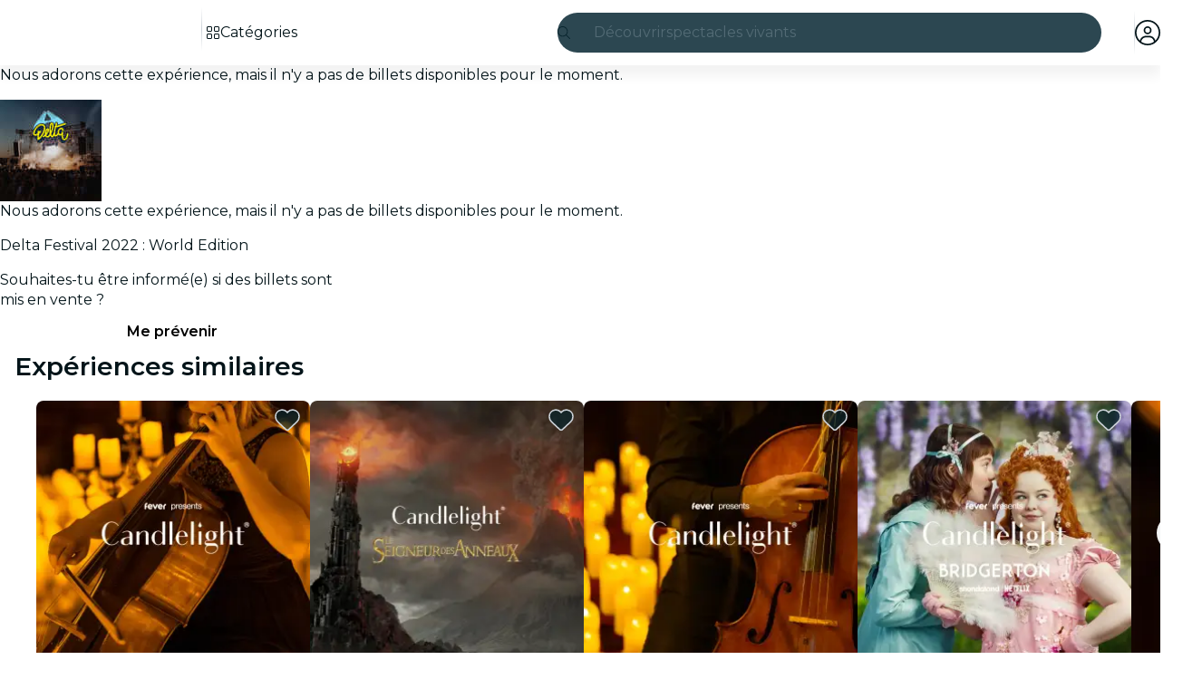

--- FILE ---
content_type: text/javascript
request_url: https://feverup.com/_astro/index.BthpWEF4.js
body_size: 2500
content:
var c={prefix:"fal",iconName:"list",icon:[512,512,["list-squares"],"f03a","M48 112V80H80v32H48zM16 72v48c0 13.3 10.7 24 24 24H88c13.3 0 24-10.7 24-24V72c0-13.3-10.7-24-24-24H40C26.7 48 16 58.7 16 72zm160 8c-8.8 0-16 7.2-16 16s7.2 16 16 16H496c8.8 0 16-7.2 16-16s-7.2-16-16-16H176zm0 160c-8.8 0-16 7.2-16 16s7.2 16 16 16H496c8.8 0 16-7.2 16-16s-7.2-16-16-16H176zm0 160c-8.8 0-16 7.2-16 16s7.2 16 16 16H496c8.8 0 16-7.2 16-16s-7.2-16-16-16H176zM48 240H80v32H48V240zm-8-32c-13.3 0-24 10.7-24 24v48c0 13.3 10.7 24 24 24H88c13.3 0 24-10.7 24-24V232c0-13.3-10.7-24-24-24H40zm8 224V400H80v32H48zM16 392v48c0 13.3 10.7 24 24 24H88c13.3 0 24-10.7 24-24V392c0-13.3-10.7-24-24-24H40c-13.3 0-24 10.7-24 24z"]},a={prefix:"fal",iconName:"angle-right",icon:[320,512,[8250],"f105","M267.3 244.7c6.2 6.2 6.2 16.4 0 22.6l-160 160c-6.2 6.2-16.4 6.2-22.6 0s-6.2-16.4 0-22.6L233.4 256 84.7 107.3c-6.2-6.2-6.2-16.4 0-22.6s16.4-6.2 22.6 0l160 160z"]},f={prefix:"fal",iconName:"crown",icon:[576,512,[128081],"f521","M309 106c11.4-7 19-19.7 19-34c0-22.1-17.9-40-40-40s-40 17.9-40 40c0 14.4 7.6 27 19 34L209.7 220.6c-9.1 18.2-32.7 23.4-48.6 10.7L72 160c5-6.7 8-15 8-24c0-22.1-17.9-40-40-40S0 113.9 0 136s17.9 40 40 40l.7 0L86.4 427.4c5.5 30.4 32 52.6 63 52.6H426.6c30.9 0 57.4-22.1 63-52.6L535.3 176c.2 0 .5 0 .7 0c22.1 0 40-17.9 40-40s-17.9-40-40-40s-40 17.9-40 40c0 9 3 17.3 8 24l-89.1 71.3c-15.9 12.7-39.5 7.5-48.6-10.7L309 106zM117.9 421.7L78.8 206.4l62.3 49.9c31.8 25.5 79 15.1 97.2-21.4L288 135.6l49.7 99.4c18.2 36.4 65.4 46.8 97.2 21.4l62.3-49.9L458.1 421.7c-2.8 15.2-16 26.3-31.5 26.3H149.4c-15.5 0-28.7-11.1-31.5-26.3z"]},i={prefix:"fal",iconName:"gift",icon:[512,512,[127873],"f06b","M365.1 32c-17.6 0-33.9 9-43.2 23.9l-45 72.1H288h80c26.5 0 48-21.5 48-48s-21.5-48-48-48h-2.9zm-130 96l-45-72.1C180.8 41 164.5 32 146.9 32H144c-26.5 0-48 21.5-48 48s21.5 48 48 48h80 11.1zM256 101l38.8-62c15.2-24.2 41.7-39 70.3-39H368c44.2 0 80 35.8 80 80c0 18-6 34.6-16 48h32c26.5 0 48 21.5 48 48v64c0 20.9-13.4 38.7-32 45.3V288 448c0 35.3-28.7 64-64 64H96c-35.3 0-64-28.7-64-64V288v-2.7C13.4 278.7 0 260.9 0 240V176c0-26.5 21.5-48 48-48H80C70 114.6 64 98 64 80C64 35.8 99.8 0 144 0h2.9c28.6 0 55.2 14.7 70.3 39L256 101zM144 160H48c-8.8 0-16 7.2-16 16v64c0 8.8 7.2 16 16 16H64 240V160H224 144zm128 0v96H448h16c8.8 0 16-7.2 16-16V176c0-8.8-7.2-16-16-16H368 288 272zM240 288H64V448c0 17.7 14.3 32 32 32H240V288zm32 192H416c17.7 0 32-14.3 32-32V288H272V480z"]},s={prefix:"fal",iconName:"arrow-right",icon:[448,512,[8594],"f061","M443.3 267.3c6.2-6.2 6.2-16.4 0-22.6l-176-176c-6.2-6.2-16.4-6.2-22.6 0s-6.2 16.4 0 22.6L393.4 240 16 240c-8.8 0-16 7.2-16 16s7.2 16 16 16l377.4 0L244.7 420.7c-6.2 6.2-6.2 16.4 0 22.6s16.4 6.2 22.6 0l176-176z"]},l={prefix:"fal",iconName:"heart",icon:[512,512,[128153,128154,128155,128156,128420,129293,129294,129505,9829,10084,61578],"f004","M244 130.6l-12-13.5-4.2-4.7c-26-29.2-65.3-42.8-103.8-35.8c-53.3 9.7-92 56.1-92 110.3v3.5c0 32.3 13.4 63.1 37.1 85.1L253 446.8c.8 .7 1.9 1.2 3 1.2s2.2-.4 3-1.2L443 275.5c23.6-22 37-52.8 37-85.1v-3.5c0-54.2-38.7-100.6-92-110.3c-38.5-7-77.8 6.6-103.8 35.8l-4.2 4.7-12 13.5c-3 3.4-7.4 5.4-12 5.4s-8.9-2-12-5.4zm34.9-57.1C311 48.4 352.7 37.7 393.7 45.1C462.2 57.6 512 117.3 512 186.9v3.5c0 36-13.1 70.6-36.6 97.5c-3.4 3.8-6.9 7.5-10.7 11l-184 171.3c-.8 .8-1.7 1.5-2.6 2.2c-6.3 4.9-14.1 7.5-22.1 7.5c-9.2 0-18-3.5-24.8-9.7L47.2 299c-3.8-3.5-7.3-7.2-10.7-11C13.1 261 0 226.4 0 190.4v-3.5C0 117.3 49.8 57.6 118.3 45.1c40.9-7.4 82.6 3.2 114.7 28.4c6.7 5.3 13 11.1 18.7 17.6l4.2 4.7 4.2-4.7c4.2-4.7 8.6-9.1 13.3-13.1c1.8-1.5 3.6-3 5.4-4.5z"]},r={prefix:"fal",iconName:"arrow-left",icon:[448,512,[8592],"f060","M4.7 244.7c-6.2 6.2-6.2 16.4 0 22.6l176 176c6.2 6.2 16.4 6.2 22.6 0s6.2-16.4 0-22.6L54.6 272 432 272c8.8 0 16-7.2 16-16s-7.2-16-16-16L54.6 240 203.3 91.3c6.2-6.2 6.2-16.4 0-22.6s-16.4-6.2-22.6 0l-176 176z"]},e={prefix:"fal",iconName:"ticket",icon:[576,512,[127903],"f145","M64 64C28.7 64 0 92.7 0 128v66c0 7.3 4.9 13.7 12 15.5c20.7 5.3 36 24.1 36 46.5s-15.3 41.2-36 46.5C4.9 304.3 0 310.7 0 318v66c0 35.3 28.7 64 64 64H512c35.3 0 64-28.7 64-64V318c0-7.3-4.9-13.7-12-15.5c-20.7-5.3-36-24.1-36-46.5s15.3-41.2 36-46.5c7.1-1.8 12-8.2 12-15.5V128c0-35.3-28.7-64-64-64H64zM32 128c0-17.7 14.3-32 32-32H512c17.7 0 32 14.3 32 32v54.7c-28.2 12.3-48 40.5-48 73.3s19.8 61 48 73.3V384c0 17.7-14.3 32-32 32H64c-17.7 0-32-14.3-32-32V329.3C60.2 317 80 288.8 80 256s-19.8-61-48-73.3V128zm128 64H416V320H160V192zm-32 0V320c0 17.7 14.3 32 32 32H416c17.7 0 32-14.3 32-32V192c0-17.7-14.3-32-32-32H160c-17.7 0-32 14.3-32 32z"]},H={prefix:"fal",iconName:"angle-down",icon:[448,512,[8964],"f107","M212.7 331.3c6.2 6.2 16.4 6.2 22.6 0l160-160c6.2-6.2 6.2-16.4 0-22.6s-16.4-6.2-22.6 0L224 297.4 75.3 148.7c-6.2-6.2-16.4-6.2-22.6 0s-6.2 16.4 0 22.6l160 160z"]},o={prefix:"fal",iconName:"location-dot",icon:[384,512,["map-marker-alt"],"f3c5","M352 192c0-88.4-71.6-160-160-160S32 103.6 32 192c0 15.6 5.4 37 16.6 63.4c10.9 25.9 26.2 54 43.6 82.1c34.1 55.3 74.4 108.2 99.9 140c25.4-31.8 65.8-84.7 99.9-140c17.3-28.1 32.7-56.3 43.6-82.1C346.6 229 352 207.6 352 192zm32 0c0 87.4-117 243-168.3 307.2c-12.3 15.3-35.1 15.3-47.4 0C117 435 0 279.4 0 192C0 86 86 0 192 0S384 86 384 192zm-240 0a48 48 0 1 0 96 0 48 48 0 1 0 -96 0zm48 80a80 80 0 1 1 0-160 80 80 0 1 1 0 160z"]},n={prefix:"fal",iconName:"magnifying-glass",icon:[512,512,[128269,"search"],"f002","M384 208A176 176 0 1 0 32 208a176 176 0 1 0 352 0zM343.3 366C307 397.2 259.7 416 208 416C93.1 416 0 322.9 0 208S93.1 0 208 0S416 93.1 416 208c0 51.7-18.8 99-50 135.3L507.3 484.7c6.2 6.2 6.2 16.4 0 22.6s-16.4 6.2-22.6 0L343.3 366z"]},z={prefix:"fal",iconName:"arrow-up",icon:[384,512,[8593],"f062","M203.3 36.7c-6.2-6.2-16.4-6.2-22.6 0l-176 176c-6.2 6.2-6.2 16.4 0 22.6s16.4 6.2 22.6 0L176 86.6V464c0 8.8 7.2 16 16 16s16-7.2 16-16V86.6L356.7 235.3c6.2 6.2 16.4 6.2 22.6 0s6.2-16.4 0-22.6l-176-176z"]},v={prefix:"fal",iconName:"xmark",icon:[384,512,[128473,10005,10006,10060,215,"close","multiply","remove","times"],"f00d","M324.5 411.1c6.2 6.2 16.4 6.2 22.6 0s6.2-16.4 0-22.6L214.6 256 347.1 123.5c6.2-6.2 6.2-16.4 0-22.6s-16.4-6.2-22.6 0L192 233.4 59.5 100.9c-6.2-6.2-16.4-6.2-22.6 0s-6.2 16.4 0 22.6L169.4 256 36.9 388.5c-6.2 6.2-6.2 16.4 0 22.6s16.4 6.2 22.6 0L192 278.6 324.5 411.1z"]},m={prefix:"fal",iconName:"angle-left",icon:[320,512,[8249],"f104","M52.7 267.3c-6.2-6.2-6.2-16.4 0-22.6l160-160c6.2-6.2 16.4-6.2 22.6 0s6.2 16.4 0 22.6L86.6 256 235.3 404.7c6.2 6.2 6.2 16.4 0 22.6s-16.4 6.2-22.6 0l-160-160z"]},V={prefix:"fal",iconName:"grid-2",icon:[512,512,[],"e196","M80 64c-8.8 0-16 7.2-16 16v96c0 8.8 7.2 16 16 16h96c8.8 0 16-7.2 16-16V80c0-8.8-7.2-16-16-16H80zM32 80c0-26.5 21.5-48 48-48h96c26.5 0 48 21.5 48 48v96c0 26.5-21.5 48-48 48H80c-26.5 0-48-21.5-48-48V80zM80 320c-8.8 0-16 7.2-16 16v96c0 8.8 7.2 16 16 16h96c8.8 0 16-7.2 16-16V336c0-8.8-7.2-16-16-16H80zM32 336c0-26.5 21.5-48 48-48h96c26.5 0 48 21.5 48 48v96c0 26.5-21.5 48-48 48H80c-26.5 0-48-21.5-48-48V336zM432 64H336c-8.8 0-16 7.2-16 16v96c0 8.8 7.2 16 16 16h96c8.8 0 16-7.2 16-16V80c0-8.8-7.2-16-16-16zM336 32h96c26.5 0 48 21.5 48 48v96c0 26.5-21.5 48-48 48H336c-26.5 0-48-21.5-48-48V80c0-26.5 21.5-48 48-48zm0 288c-8.8 0-16 7.2-16 16v96c0 8.8 7.2 16 16 16h96c8.8 0 16-7.2 16-16V336c0-8.8-7.2-16-16-16H336zm-48 16c0-26.5 21.5-48 48-48h96c26.5 0 48 21.5 48 48v96c0 26.5-21.5 48-48 48H336c-26.5 0-48-21.5-48-48V336z"]};export{c as a,l as b,v as c,o as d,f as e,V as f,r as g,s as h,m as i,a as j,z as k,e as l,i as m,H as n,n as o};


--- FILE ---
content_type: text/javascript
request_url: https://feverup.com/_astro/index.3whys8t3.js
body_size: 372
content:
let t=[],i=0;const s=4;let a=0,c=r=>{let f=[],e={get(){return e.lc||e.listen(()=>{})(),e.value},lc:0,listen(l){return e.lc=f.push(l),()=>{for(let u=i+s;u<t.length;)t[u]===l?t.splice(u,s):u+=s;let n=f.indexOf(l);~n&&(f.splice(n,1),--e.lc||e.off())}},notify(l,n){a++;let u=!t.length;for(let o of f)t.push(o,e.value,l,n);if(u){for(i=0;i<t.length;i+=s)t[i](t[i+1],t[i+2],t[i+3]);t.length=0}},off(){},set(l){let n=e.value;n!==l&&(e.value=l,e.notify(n))},subscribe(l){let n=e.listen(l);return l(e.value),n},value:r};return e};export{c as a,a as e};


--- FILE ---
content_type: text/javascript
request_url: https://feverup.com/_astro/PlanMembershipsLabel.CzdqwOLI.js
body_size: 816
content:
import"./disclose-version.NZTpNUN0.js";import"./legacy.kkaBD5aU.js";import{c as y,r as P,t as d,p as $,l as D,b as w,i as b,a as x,g as N,m as S,s as k,h as I,d as L}from"./context.eU-Gftou.js";import{s as q}from"./render.DpqHGZcI.js";import{i as z}from"./if.CmOIq9DU.js";import{t as _,a as f,c as C}from"./template.BGyh_hQ2.js";import{i as M}from"./lifecycle.DW8uWMEu.js";import{a as j,s as A}from"./store.DDpwCkTY.js";import{e as B}from"./index.BthpWEF4.js";import"./languages.BuwzGXAi.js";import{t as E}from"./i18n.fDRxMXVB.js";import"./cookie.gTd6HJsM.js";import{I as F}from"./Icon.BluwU5O-.js";import{m as G}from"./memberships-plan-discounts-store.2KeM-ZGY.js";import{s as H}from"./slot.5JkZaEiY.js";import{s as J}from"./attributes.DtEPVpnX.js";import{s as K}from"./class.C4WjK3f1.js";import{s as O}from"./style.D48UGKDW.js";import{p as m}from"./props.BROI0ER9.js";/* empty css                        */import"./index.DIeogL5L.js";import"./events.D2xbR3X-.js";import"./shared.Cg88eCSv.js";import"./utils.lLPNNXqF.js";import"./preload-helper.BlTxHScW.js";import"./client.DcPbuDeT.js";/* empty css                       */import"./index.3whys8t3.js";var Q=_("<span><!></span>");function R(i,e){let s=m(e,"type",8,void 0),l=m(e,"fg",8,null),a=m(e,"bg",8,null),r=m(e,"className",8,void 0);var t=Q();let o;var p=y(t);H(p,e,"default",{}),P(t),d(()=>{K(t,1,`label ${s()==="warning"?"label--warning":""} ${(r()||"")??""}`,"svelte-1s9uurz"),J(t,"data-testid",`plan-custom-label-${s()}`),o=O(t,"",o,{color:l(),"background-color":a()})}),f(i,t)}var T=_("<!> ",1);function Dt(i,e){$(e,!1);const[s,l]=j(),a=()=>A(G,"$membershipsPlanDiscountsStore",s),r=S();D(()=>a(),()=>{k(r,a())}),w(),M();var t=C(),o=b(t);{var p=n=>{R(n,{className:"label--member",children:(g,U)=>{var c=T(),u=b(c);F(u,{icon:B});var v=I(u);d(h=>q(v,` ${h??""}`),[()=>E("plan.memberships.label")],L),f(g,c)},$$slots:{default:!0}})};z(o,n=>{N(r)?.length&&n(p)})}f(i,t),x(),l()}export{Dt as default};


--- FILE ---
content_type: text/javascript
request_url: https://feverup.com/_astro/each.BWtRSf8t.js
body_size: 1395
content:
import{a3 as Q,k as W,a4 as P,x as S,o as C,a5 as Z,q as $,g as O,d as j,v as ee,w as q,y as b,C as N,a6 as ae,z as U,A as X,B as re,a7 as D,a8 as F,a9 as ne,aa as B,ab as M,ac as V,ad as y,m as fe,P as Y,a1 as ie,ae as le,af as se,ag as ue,ah as te,ai as ve,aj as de,ak as _e}from"./context.eU-Gftou.js";function pe(l,e){return e}function oe(l,e,a,u){for(var v=[],_=e.length,t=0;t<_;t++)se(e[t].e,v,!0);var o=_>0&&v.length===0&&a!==null;if(o){var A=a.parentNode;ue(A),A.append(a),u.clear(),m(l,e[0].prev,e[_-1].next)}te(v,()=>{for(var h=0;h<_;h++){var d=e[h];o||(u.delete(d.k),m(l,d.prev,d.next)),ve(d.e,!o)}})}function Ae(l,e,a,u,v,_=null){var t=l,o={flags:e,items:new Map,first:null},A=(e&P)!==0;if(A){var h=l;t=C?S(Z(h)):h.appendChild(Q())}C&&$();var d=null,w=!1,f=j(()=>{var s=a();return ie(s)?s:s==null?[]:F(s)});W(()=>{var s=O(f),r=s.length;if(w&&r===0)return;w=r===0;let x=!1;if(C){var E=t.data===ee;E!==(r===0)&&(t=q(),S(t),b(!1),x=!0)}if(C){for(var p=null,T,c=0;c<r;c++){if(N.nodeType===8&&N.data===ae){t=N,x=!0,b(!1);break}var n=s[c],i=u(n,c);T=G(N,o,p,null,n,i,c,v,e,a),o.items.set(i,T),p=T}r>0&&S(q())}C||ce(s,o,t,v,e,u,a),_!==null&&(r===0?d?U(d):d=X(()=>_(t)):d!==null&&re(d,()=>{d=null})),x&&b(!0),O(f)}),C&&(t=N)}function ce(l,e,a,u,v,_,t){var o=(v&le)!==0,A=(v&(M|y))!==0,h=l.length,d=e.items,w=e.first,f=w,s,r=null,x,E=[],p=[],T,c,n,i;if(o)for(i=0;i<h;i+=1)T=l[i],c=_(T,i),n=d.get(c),n!==void 0&&(n.a?.measure(),(x??=new Set).add(n));for(i=0;i<h;i+=1){if(T=l[i],c=_(T,i),n=d.get(c),n===void 0){var J=f?f.e.nodes_start:a;r=G(J,e,r,r===null?e.first:r.next,T,c,i,u,v,t),d.set(c,r),E=[],p=[],f=r.next;continue}if(A&&he(n,T,i,v),(n.e.f&D)!==0&&(U(n.e),o&&(n.a?.unfix(),(x??=new Set).delete(n))),n!==f){if(s!==void 0&&s.has(n)){if(E.length<p.length){var k=p[0],I;r=k.prev;var L=E[0],H=E[E.length-1];for(I=0;I<E.length;I+=1)z(E[I],k,a);for(I=0;I<p.length;I+=1)s.delete(p[I]);m(e,L.prev,H.next),m(e,r,L),m(e,H,k),f=k,r=H,i-=1,E=[],p=[]}else s.delete(n),z(n,f,a),m(e,n.prev,n.next),m(e,n,r===null?e.first:r.next),m(e,r,n),r=n;continue}for(E=[],p=[];f!==null&&f.k!==c;)(f.e.f&D)===0&&(s??=new Set).add(f),p.push(f),f=f.next;if(f===null)continue;n=f}E.push(n),r=n,f=n.next}if(f!==null||s!==void 0){for(var g=s===void 0?[]:F(s);f!==null;)(f.e.f&D)===0&&g.push(f),f=f.next;var R=g.length;if(R>0){var K=(v&P)!==0&&h===0?a:null;if(o){for(i=0;i<R;i+=1)g[i].a?.measure();for(i=0;i<R;i+=1)g[i].a?.fix()}oe(e,g,K,d)}}o&&ne(()=>{if(x!==void 0)for(n of x)n.a?.apply()}),B.first=e.first&&e.first.e,B.last=r&&r.e}function he(l,e,a,u){(u&M)!==0&&V(l.v,e),(u&y)!==0?V(l.i,a):l.i=a}function G(l,e,a,u,v,_,t,o,A,h){var d=(A&M)!==0,w=(A&de)===0,f=d?w?fe(v):Y(v):v,s=(A&y)===0?t:Y(t),r={i:s,v:f,k:_,a:null,e:null,prev:a,next:u};try{return r.e=X(()=>o(l,f,s,h),C),r.e.prev=a&&a.e,r.e.next=u&&u.e,a===null?e.first=r:(a.next=r,a.e.next=r.e),u!==null&&(u.prev=r,u.e.prev=r.e),r}finally{}}function z(l,e,a){for(var u=l.next?l.next.e.nodes_start:a,v=e?e.e.nodes_start:a,_=l.e.nodes_start;_!==u;){var t=_e(_);v.before(_),_=t}}function m(l,e,a){e===null?l.first=a:(e.next=a,e.e.next=a&&a.e),a!==null&&(a.prev=e,a.e.prev=e&&e.e)}export{Ae as e,pe as i};


--- FILE ---
content_type: text/javascript
request_url: https://feverup.com/_astro/referrer-data-storage.DltaPgtX.js
body_size: 335
content:
function i(t,e){try{const r=JSON.stringify({value:e});sessionStorage.setItem(t,r)}catch{console.warn(`Unable to set sessionStorage<${t}=${e}> to string`)}}function c(t){try{const e=sessionStorage.getItem(t);if(!e)return null;const{value:r}=JSON.parse(e);return r}catch{console.warn(`Unable to get sessionStorage<${t}>`)}return null}var g=(t=>(t.CATEGORY="category",t.CITY="city",t.FAQ_LOYALTY_POINTS="faq_loyalty_points",t.LOGIN="login",t.MOVIE="movie",t.PLAN="plan",t.SHOWTIMES="showtimes",t.TAG="tag",t.THEATER="theater",t.VENUE="venue",t))(g||{});const o={category:"categoryReferrerData",city:"cityReferrerData",faq_loyalty_points:"faqLoyaltyPointsReferrerData",login:"loginReferrerData",movie:"movieReferrerData",plan:"planReferrerData",showtimes:"showtimesReferrerData",tag:"tagReferrerData",theater:"theaterReferrerData",venue:"venueReferrerData"};function s(t){return c(t)??{}}function l(t,e,r){const n=o[t],a=s(n);a[e]=r,i(n,a)}function u(t,e){return s(o[t])[e]??null}export{g as R,i as a,c as b,u as g,l as s};


--- FILE ---
content_type: text/javascript
request_url: https://feverup.com/_astro/client.svelte.RZS8qFNn.js
body_size: 397
content:
import{Y as u}from"./context.eU-Gftou.js";import{h as m,m as $,u as v}from"./render.DpqHGZcI.js";import{c}from"./snippet.CB1U88iH.js";import"./index.DIeogL5L.js";import"./events.D2xbR3X-.js";import"./shared.Cg88eCSv.js";import"./template.BGyh_hQ2.js";import"./utils.lLPNNXqF.js";const f=new WeakMap;var L=o=>async(a,d,i,{client:s})=>{if(!o.hasAttribute("ssr"))return;let l,r,e={};for(const[t,p]of Object.entries(i))r??={},t==="default"?(r.default=!0,l=c(()=>({render:()=>`<astro-slot>${p}</astro-slot>`}))):r[t]=c(()=>({render:()=>`<astro-slot name="${t}">${p}</astro-slot>`})),t==="default"?e.children=c(()=>({render:()=>`<astro-slot>${p}</astro-slot>`})):e[t]=c(()=>({render:()=>`<astro-slot name="${t}">${p}</astro-slot>`}));const n={...d,children:l,$$slots:r,...e};if(f.has(o))f.get(o).setProps(n);else{const t=y(a,o,n,s!=="only");f.set(o,t),o.addEventListener("astro:unmount",()=>t.destroy(),{once:!0})}};function y(o,a,d,i){let s=u(d);const l=i?m:$;i||(a.innerHTML="");const r=l(o,{target:a,props:s});return{setProps(e){Object.assign(s,e);for(const n in s)n in e||delete s[n]},destroy(){v(r)}}}export{L as default};


--- FILE ---
content_type: text/javascript
request_url: https://feverup.com/_astro/recommender.BER4ALGn.js
body_size: 467
content:
import{g as o}from"./get-app-config.Bjbz07Uc.js";import"./server-app-config-store.OVZGUEUu.js";import{h as d}from"./http-client.Di7zmpzg.js";const r=d({baseUrl:()=>`${o().api.recommender.url}`,beforeRequest:(e,a)=>{const t=new Headers(a?.headers);t.has("X-Platform")||e.headers.set("X-Platform","web"),t.has("X-Brand")||e.headers.set("X-Brand",o().id),t.has("X-Application-Id")||e.headers.set("X-Application-Id",o().appId),t.has("Accept")||e.headers.set("Accept","application/json");const n=a?.method==="POST"||a?.method==="PUT",s=!!a?.body&&!t?.has("Content-Type");n&&s&&e.headers.set("Content-Type","application/json")}});export{r as h};


--- FILE ---
content_type: text/javascript
request_url: https://feverup.com/_astro/app-config-store.CgFQpkeX.js
body_size: -35
content:
import{u as o}from"./with-transfer-state.2DGYaT0J.js";import{a}from"./index.3whys8t3.js";const t=o("appConfig",a(null));export{t as a};


--- FILE ---
content_type: text/javascript
request_url: https://feverup.com/_astro/handle-video-exceptions.CxTOkjzb.js
body_size: 15
content:
function r(e){return!!(e.name==="NotAllowedError"||e.message.includes("The play() request was interrupted because video-only background media was paused to save power"))}export{r as i};


--- FILE ---
content_type: text/javascript
request_url: https://feverup.com/_astro/CitySelectorModal.DjOXCbPE.js
body_size: 4196
content:
import"./disclose-version.NZTpNUN0.js";import"./legacy.kkaBD5aU.js";import{p as j,c as v,h as C,r as o,t as F,a as z,av as je,g as a,d as I,i as E,n as ze,m as $,s as X,l as Be,b as De,f as Re}from"./context.eU-Gftou.js";import{e as U}from"./events.D2xbR3X-.js";import{t as w,a as f,b as Xe,c as H}from"./template.BGyh_hQ2.js";import{a as He}from"./await.CJ1sU4Jl.js";import{i as k}from"./if.CmOIq9DU.js";import{e as te,i as re}from"./each.BWtRSf8t.js";import{s as K,r as Ue}from"./attributes.DtEPVpnX.js";import{b as Ge}from"./input.CNFkiW0A.js";import{b as Je}from"./this.bNCGck4E.js";import{i as B}from"./lifecycle.DW8uWMEu.js";import{p as _}from"./props.BROI0ER9.js";import{a as be,s as ue}from"./store.DDpwCkTY.js";import{o as Ke}from"./index-client.DgpwJYZQ.js";import{f as Ye}from"./faCircleXmark.eKcBSmVZ.js";import{f as Ve}from"./faMagnifyingGlass.Do9ztCFH.js";import{d as We}from"./debounce.3zoBDB4y.js";import{i as ee}from"./city-selector.D-iX7ka3.js";import{w as Ze}from"./what-plan-filter-gallery-filters.1bp1Sp4Y.js";import{b as $e}from"./build-search-url.GipXNQY_.js";import{w as et}from"./with-api-headers.B4bppEqU.js";import{w as tt}from"./with-http-response.X4LqaTB8.js";import"./app-config-store.CgFQpkeX.js";import"./server-app-config-store.OVZGUEUu.js";import{s as N}from"./render.DpqHGZcI.js";/* empty css                       */import{b as rt}from"./big-shoes-standing.8r_8zFYl.js";import"./languages.BuwzGXAi.js";import{t as G}from"./i18n.fDRxMXVB.js";import"./cookie.gTd6HJsM.js";import{a as at}from"./actions.BSGfDU9-.js";import{s as st,R as it}from"./referrer-data-storage.DltaPgtX.js";import{t as ot,M as lt}from"./tracker.nfz5AIIk.js";import{q as nt}from"./query-params.CsjR4lRn.js";import{s as ct}from"./slot.5JkZaEiY.js";import{t as ge,f as dt,a as ut}from"./index.Dj2fkH0-.js";import{c as he}from"./index.CHzgDdPA.js";import{f as mt}from"./faXmark.oWR6TIRu.js";import{I as me}from"./Icon.BluwU5O-.js";/* empty css                       */import{M as vt}from"./ModalMain.Dlu28w5e.js";import"./index.DIeogL5L.js";import"./shared.Cg88eCSv.js";import"./utils.lLPNNXqF.js";import"./class.C4WjK3f1.js";import"./style.D48UGKDW.js";import"./index.3whys8t3.js";import"./adapt-ticket-transfer-info.DCr0Hymh.js";import"./get-excluded-params.Caws_QU-.js";import"./get-app-config.Bjbz07Uc.js";import"./with-json-headers.CbCL9FPS.js";import"./with-transfer-state.2DGYaT0J.js";import"./client.DcPbuDeT.js";import"./runtime.BvkJQHGu.js";import"./preload-helper.BlTxHScW.js";import"./buffer.BR-WhgkO.js";import"./preserved-query-params.3rFEecn8.js";/* empty css                       */function ft(t){const e=new Map;return function(...r){const c=JSON.stringify(r);let l=e.get(c);return l||(l=t(...r),e.set(c,l)),l}}function _t(t){return{id:t.city_id,code:t.city_code,slug:t.slug,name:t.city_name,thumbnail:t.thumbnail_url,language:t.language,regionAbbreviation:t.region_abbreviation,countryName:t.country_name,hidden:t.hidden,slugLanguage:t.slug_language,isTopCity:t.is_top_city}}function pt(t){return{results:t.fields.map(e=>({type:e.type,name:e.name,usesLocation:e.uses_location,count:e.count,cities:e.results.filter(r=>!r.hidden).map(_t)})),trackId:t.track_id,experimentTags:t.experiment_tags,hasResults:t.has_results}}async function yt(t,e,r="",c,l){const d=$e(`/${c==="IN"?"v1/city_india/":"v1/city/"}`),s={query:r,locale:t,city_code:e?.code,only_suggested:l},m=await fetch(d,{method:"POST",headers:et({"Accept-Language":t}),body:JSON.stringify(s)});return await tt(m,pt)}const gt=ft(yt);var ht=w('<div class="no-results svelte-1cu5yr7" data-testid="no-results"><img class="svelte-1cu5yr7"> <div class="no-results__messages svelte-1cu5yr7"><h3 class="no-results__title svelte-1cu5yr7"> </h3> <span class="no-results__description svelte-1cu5yr7"> </span></div></div>');function bt(t,e){j(e,!1);let r=_(e,"title",8),c=_(e,"description",8),l=_(e,"image",8);B();var u=ht(),d=v(u),s=C(d,2),m=v(s),g=v(m,!0);o(m);var h=C(m,2),n=v(h,!0);o(h),o(s),o(u),F(()=>{K(d,"src",l()?.src),K(d,"alt",r()),N(g,r()),N(n,c())}),f(t,u),z()}var xt=w('<span class="city-selector-list-item__region svelte-ln8fcd"><!> </span>'),kt=w('<li class="city-selector-list-item svelte-ln8fcd" data-testid="city-selector-modal-list-item"><a class="city-selector-list-item__link svelte-ln8fcd"> <!></a></li>');function xe(t,e){j(e,!1);let r=_(e,"city",8),c=_(e,"currentCity",8,null),l=_(e,"excludedQueryParams",8,void 0);function u(){st(it.CITY,r().id,{referrer:"city_selector"}),ot(new lt("web_select_city",{current_city:c()?.code??"",new_city:r().code},{transport:"sendBeacon"}))}B();var d=kt(),s=v(d),m=v(s),g=C(m);{var h=n=>{var i=xt(),x=v(i);{var y=S=>{var M=Xe();F(()=>N(M,`${r().regionAbbreviation??""},`)),f(S,M)};k(x,S=>{r().regionAbbreviation&&S(y)})}var b=C(x);o(i),F(()=>N(b,` ${r().countryName??""}`)),f(n,i)};k(g,n=>{r().countryName&&n(h)})}o(s),at(s,(n,i)=>nt?.(n,i),()=>({excludedParams:l()})),je(()=>U("click",s,()=>u())),o(d),F(()=>{K(s,"href",`/${r().slugLanguage}/${r().slug}`),N(m,`${r().name??""}, `)}),f(t,d),z()}var Ct=w('<div class="city-selector-no-results__suggestions svelte-llmkco"><h3 class="city-selector-no-results__title svelte-llmkco"> </h3> <ul class="city-selector-no-results__list svelte-llmkco"></ul></div>'),wt=w('<div class="city-selector-no-results svelte-llmkco"><div class="city-selector-no-results__no-results svelte-llmkco"><!></div> <hr class="svelte-llmkco"> <!></div>');function St(t,e){j(e,!1);let r=_(e,"suggestedCities",24,()=>[]);B();var c=wt(),l=v(c),u=v(l);const d=I(()=>G("citySelector.noResults.title")),s=I(()=>G("citySelector.noResults.description"));bt(u,{get title(){return a(d)},get description(){return a(s)},image:rt}),o(l);var m=C(l,4);{var g=h=>{var n=Ct(),i=v(n),x=v(i,!0);o(i);var y=C(i,2);te(y,5,r,re,(b,S)=>{xe(b,{get city(){return a(S)}})}),o(y),o(n),F(b=>N(x,b),[()=>G("citySelector.listTitle")],I),f(h,n)};k(m,h=>{r().length&&h(g)})}o(c),f(t,c),z()}var Pt=w('<div data-testid="crawlable-modal-backdrop" class="crawlable-modal-backdrop svelte-1oxjrfs" aria-hidden="true"></div> <div role="dialog" class="crawlable-modal svelte-1oxjrfs" aria-modal="true" tabindex="-1"><div role="document" class="crawlable-modal-dialog svelte-1oxjrfs"><div class="crawlable-modal-content svelte-1oxjrfs"><!></div></div></div>',1);function Mt(t,e){j(e,!1);const[r,c]=be(),l=()=>ue(u(),"$isOpen",r);let u=_(e,"isOpen",8),d=_(e,"onClose",8,void 0),s=_(e,"onOutroEnd",8,void 0);const m=()=>{u().set(!1),d()?.()};function g(y){y.key==="Escape"&&m()}function h(y){return ut(y,{y:400,duration:400,easing:he})}B();var n=H(),i=E(n);{var x=y=>{var b=Pt(),S=E(b),M=C(S,2),Y=v(M),L=v(Y),q=v(L);ct(q,e,"default",{}),o(L),o(Y),o(M),ge(3,S,()=>dt,()=>({duration:400,easing:he})),U("click",S,m),ge(3,M,()=>h),U("outroend",M,function(...Q){s()?.apply(this,Q)}),U("keydown",M,g),f(y,b)};k(i,y=>{l()&&y(x)})}f(t,n),z(),c()}var Ot=w('<p class="crawlable-modal-header__title svelte-zbxh7k" data-testid="crawlable-modal-header"> </p>'),It=w('<button data-testid="crawlable-modal-header-close-icon" class="crawlable-modal-header__close svelte-zbxh7k"><!></button>'),Et=w('<header class="crawlable-modal-header svelte-zbxh7k"><!> <!></header>');function Qt(t,e){j(e,!1);let r=_(e,"isOpen",8),c=_(e,"title",8,""),l=_(e,"shouldDisplayCloseButton",8,!0);const u=()=>r().set(!1);B();var d=Et(),s=v(d);{var m=n=>{var i=Ot(),x=v(i,!0);o(i),F(()=>N(x,c())),f(n,i)};k(s,n=>{c()&&n(m)})}var g=C(s,2);{var h=n=>{var i=It(),x=v(i);me(x,{icon:mt.faXmark}),o(i),U("click",i,u),f(n,i)};k(g,n=>{l()&&n(h)})}o(d),f(t,d),z()}var Tt=w('<div class="city-selector-results svelte-10ofqut" data-testid="city-selector-results"><p class="city-selector-results__title svelte-10ofqut"> </p> <ul class="city-selector-results__list svelte-10ofqut" data-testid="city-selector-results__list"></ul></div>');function ce(t,e){j(e,!1);let r=_(e,"field",8),c=_(e,"excludedQueryParams",8,void 0),l=_(e,"currentCity",8,null);B();var u=Tt(),d=v(u),s=v(d,!0);o(d);var m=C(d,2);te(m,5,()=>r().cities,re,(g,h)=>{xe(g,{get city(){return a(h)},get excludedQueryParams(){return c()},get currentCity(){return l()}})}),o(m),o(u),F(()=>N(s,r().name)),f(t,u),z()}var Ft=w('<p class="city-selector-skeleton svelte-ddcojz" data-testid="skeleton-item"></p> <hr data-testid="hr" class="svelte-ddcojz">',1);function de(t,e){let r=_(e,"skeletonItems",8);var c=H(),l=E(c);te(l,1,()=>Array(r()),re,(u,d,s)=>{var m=Ft(),g=E(m);K(g,"key",s),ze(2),f(u,m)}),f(t,c)}var Nt=w('<div class="city-selector-form__field_list svelte-19iaa4m"><!> <!></div>'),Lt=w('<div class="city-selector-form__field_list svelte-19iaa4m"></div>'),qt=w('<div class="city-selector-form svelte-19iaa4m" id="city-selector-form" data-testid="city-selector-form-modal"><div class="city-selector-form__field svelte-19iaa4m"><div class="city-selector-form__input-icon svelte-19iaa4m"><!> <input class="city-selector-form__input svelte-19iaa4m" data-testid="city-input"></div> <!></div> <!> <!></div>'),At=w("<!> <!>",1);function Hr(t,e){j(e,!1);const[r,c]=be(),l=()=>ue(ee,"$isCitySelectorOpen",r),u=()=>ue(Ze,"$wpfFilters",r);let d=_(e,"language",8),s=_(e,"city",8,null),m=_(e,"countryCodeForCitySelectorFilter",8,null),g=_(e,"excludedQueryParams",8,void 0),h=_(e,"suggestedCities",8);const n=25;let i=$(null),x=$(),y=$(),b=$("");const S=async L=>{const q={results:[],trackId:"",experimentTags:[],hasResults:!1};try{const Q=await gt(d(),s(),L,m());return Q.ok?Q.body:q}catch{return q}},M=()=>{X(b,""),X(i,null),a(y)?.focus()},Y=We(async function(){X(i,S(a(b)))},500);Ke(()=>ee.subscribe(async q=>{q&&!a(x)&&X(x,await S())})),Be(()=>(l(),a(y)),()=>{l()?Re().then(()=>{a(y)?.focus()}):M()}),De(),B(),Mt(t,{isOpen:ee,children:(L,q)=>{var Q=At(),ve=E(Q);const ke=I(()=>G("citySelector.chooseYourCity"));Qt(ve,{get title(){return a(ke)},isOpen:ee});var Ce=C(ve,2);vt(Ce,{children:(we,jt)=>{var ae=qt(),se=v(ae),ie=v(se),fe=v(ie);me(fe,{class:"search-icon",icon:Ve.faMagnifyingGlass});var J=C(fe,2);Ue(J),Je(J,p=>X(y,p),()=>a(y)),o(ie);var Se=C(ie,2);{var Pe=p=>{me(p,{class:"cross-icon",icon:Ye.faCircleXmark,$$events:{click:M}})};k(Se,p=>{a(b)&&p(Pe)})}o(se);var _e=C(se,2);{var Me=p=>{var T=Nt(),D=v(T);{var O=P=>{de(P,{skeletonItems:6})},V=P=>{const A=I(()=>u().excludedFilterQueryParams??g());ce(P,{get field(){return a(x).results[0]},get excludedQueryParams(){return a(A)},get currentCity(){return s()}})};k(D,P=>{a(x)?P(V,!1):P(O)})}var W=C(D,2);{var oe=P=>{const A=I(()=>({name:G("citySelector.listTitle"),cities:h()})),Z=I(()=>u().excludedFilterQueryParams??g());ce(P,{get field(){return a(A)},get excludedQueryParams(){return a(Z)},get currentCity(){return s()}})};k(W,P=>{h().length&&P(oe)})}o(T),f(p,T)};k(_e,p=>{a(b)||p(Me)})}var Oe=C(_e,2);{var Ie=p=>{var T=H(),D=E(T);He(D,()=>a(i),O=>{de(O,{skeletonItems:n})},(O,V)=>{var W=H(),oe=E(W);{var P=A=>{var Z=H(),Qe=E(Z);{var Te=R=>{var le=Lt();te(le,5,()=>a(V).results,re,(Ne,pe)=>{var ye=H(),Le=E(ye);{var qe=ne=>{const Ae=I(()=>u().excludedFilterQueryParams??g());ce(ne,{get field(){return a(pe)},get excludedQueryParams(){return a(Ae)},get currentCity(){return s()}})};k(Le,ne=>{a(pe)?.cities?.length&&ne(qe)})}f(Ne,ye)}),o(le),f(R,le)},Fe=R=>{St(R,{})};k(Qe,R=>{a(V).hasResults?R(Te):R(Fe,!1)})}f(A,Z)};k(oe,A=>{a(b)&&A(P)})}f(O,W)}),f(p,T)},Ee=(p,T)=>{{var D=O=>{de(O,{skeletonItems:n})};k(p,O=>{!a(i)&&a(b)&&O(D)},T)}};k(Oe,p=>{a(i)?p(Ie):p(Ee,!1)})}o(ae),F(p=>K(J,"placeholder",p),[()=>G("citySelector.input.placeholder")],I),Ge(J,()=>a(b),p=>X(b,p)),U("input",J,Y),f(we,ae)},$$slots:{default:!0}}),f(L,Q)},$$slots:{default:!0}}),z(),c()}export{Hr as default};


--- FILE ---
content_type: text/javascript
request_url: https://feverup.com/_astro/faCircleCheck.DTbBGYZ3.js
body_size: -103
content:
import{r}from"./faCircleCheck.BBqe0Cdc.js";var a=r();export{a as f};


--- FILE ---
content_type: text/javascript
request_url: https://feverup.com/_astro/load-user-favorites.BVj4YP_-.js
body_size: 580
content:
import{w as s}from"./with-authorization-headers.q1FsmH90.js";import{w as e}from"./with-authorization-refreshing.CZhAOV3t.js";import{a as i,H as u}from"./http-client.Di7zmpzg.js";import{w as n}from"./with-json-headers.CbCL9FPS.js";import{b as m,u as a}from"./build-favorites-url.DgWEsNf1.js";import{a as f}from"./user.C3MPBUpr.js";import"./app-config-store.CgFQpkeX.js";import"./server-app-config-store.OVZGUEUu.js";function p(t){return!t||t.error?[]:t.results.map(r=>r)}function h(){const t=m("/1.0/plans");return e(()=>i({request:new Request(t,{method:"GET",headers:n(s())}),bodyAdapter:p}))}async function E(){if(!f.get()){a.set({favorites:[]});return}const r=await h(),o=r.status===u.RESPONSE_SUCCESS?r.body:[];a.set({favorites:o})}export{E as l};


--- FILE ---
content_type: text/javascript
request_url: https://feverup.com/_astro/with-authorization-refreshing.CZhAOV3t.js
body_size: 516
content:
import{a as n}from"./user.C3MPBUpr.js";import{H as a}from"./http-client.Di7zmpzg.js";import{h as i}from"./services.CHWdmhjV.js";function u(e,t){const r=n.get();if(!r)throw Error("Unlogged user");n.set({...r,access:e,refresh:t})}function f(e){return e}async function h(e){const t=await i({path:"/4.2/login/refresh/",requestOptions:{method:"POST",body:JSON.stringify({refresh:e})},bodyAdapter:f});return t.status!==a.RESPONSE_SUCCESS?null:t.body}async function S(e){const t=await e();if(!("status"in t&&t.status===401||"statusCode"in t&&t.statusCode===401))return t;const o=n.get();if(!o?.refresh)return t;const s=await h(o.refresh);return s?(u(s.access,s.refresh),e()):t}export{S as w};


--- FILE ---
content_type: text/javascript
request_url: https://feverup.com/_astro/props.BROI0ER9.js
body_size: 942
content:
import{M as x,N as M,O as N,d as K,P as U,S as D,Q as T,R as $,T as R,L as E,V as Y,g as f,W as j,I as A,X as C,Y as G,s as V,m as Z,Z as z,_ as Q,$ as d}from"./context.eU-Gftou.js";import{c as W}from"./store.DDpwCkTY.js";import{l as X}from"./index.DIeogL5L.js";const F={get(e,r){if(!e.exclude.includes(r))return f(e.version),r in e.special?e.special[r]():e.props[r]},set(e,r,n){return r in e.special||(e.special[r]=J({get[r](){return e.props[r]}},r,Y)),e.special[r](n),R(e.version),!0},getOwnPropertyDescriptor(e,r){if(!e.exclude.includes(r)&&r in e.props)return{enumerable:!0,configurable:!0,value:e.props[r]}},deleteProperty(e,r){return e.exclude.includes(r)||(e.exclude.push(r),R(e.version)),!0},has(e,r){return e.exclude.includes(r)?!1:r in e.props},ownKeys(e){return Reflect.ownKeys(e.props).filter(r=>!e.exclude.includes(r))}};function re(e,r){return new Proxy({props:e,exclude:r,special:{},version:U(0)},F)}const H={get(e,r){let n=e.props.length;for(;n--;){let s=e.props[n];if(d(s)&&(s=s()),typeof s=="object"&&s!==null&&r in s)return s[r]}},set(e,r,n){let s=e.props.length;for(;s--;){let u=e.props[s];d(u)&&(u=u());const l=x(u,r);if(l&&l.set)return l.set(n),!0}return!1},getOwnPropertyDescriptor(e,r){let n=e.props.length;for(;n--;){let s=e.props[n];if(d(s)&&(s=s()),typeof s=="object"&&s!==null&&r in s){const u=x(s,r);return u&&!u.configurable&&(u.configurable=!0),u}}},has(e,r){if(r===D||r===T)return!1;for(let n of e.props)if(d(n)&&(n=n()),n!=null&&r in n)return!0;return!1},ownKeys(e){const r=[];for(let n of e.props){d(n)&&(n=n());for(const s in n)r.includes(s)||r.push(s)}return r}};function ne(...e){return new Proxy({props:e},H)}function L(e){return e.ctx?.d??!1}function J(e,r,n,s){var u=(n&Q)!==0,l=!X||(n&$)!==0,v=(n&j)!==0,g=(n&z)!==0,I=!1,o;v?[o,I]=W(()=>e[r]):o=e[r];var q=D in e||T in e,_=v&&(x(e,r)?.set??(q&&r in e&&(i=>e[r]=i)))||void 0,a=s,P=!0,h=!1,w=()=>(h=!0,P&&(P=!1,g?a=A(s):a=s),a);o===void 0&&s!==void 0&&(_&&l&&M(),o=w(),_&&_(o));var c;if(l)c=()=>{var i=e[r];return i===void 0?w():(P=!0,h=!1,i)};else{var O=(u?E:K)(()=>e[r]);O.f|=N,c=()=>{var i=f(O);return i!==void 0&&(a=void 0),i===void 0?a:i}}if((n&Y)===0)return c;if(_){var B=e.$$legacy;return function(i,p){return arguments.length>0?((!l||!p||B||I)&&_(p?c():i),i):c()}}var m=!1,S=Z(o),t=E(()=>{var i=c(),p=f(S);return m?(m=!1,p):S.v=i});return v&&f(t),u||(t.equals=C),function(i,p){if(arguments.length>0){const b=p?f(t):l&&v?G(i):i;if(!t.equals(b)){if(m=!0,V(S,b),h&&a!==void 0&&(a=b),L(t))return i;A(()=>f(t))}return i}return L(t)?t.v:f(t)}}export{re as l,J as p,ne as s};


--- FILE ---
content_type: text/javascript
request_url: https://feverup.com/_astro/faAngleRight.lRIAzfn8.js
body_size: 361
content:
var e={},l;function v(){return l||(l=1,function(a){Object.defineProperty(a,"__esModule",{value:!0});var n="fal",g="angle-right",r=320,f=512,i=[8250],h="f105",t="M267.3 244.7c6.2 6.2 6.2 16.4 0 22.6l-160 160c-6.2 6.2-16.4 6.2-22.6 0s-6.2-16.4 0-22.6L233.4 256 84.7 107.3c-6.2-6.2-6.2-16.4 0-22.6s16.4-6.2 22.6 0l160 160z";a.definition={prefix:n,iconName:g,icon:[r,f,i,h,t]},a.faAngleRight=a.definition,a.prefix=n,a.iconName=g,a.width=r,a.height=f,a.ligatures=i,a.unicode=h,a.svgPathData=t,a.aliases=i}(e)),e}var c=v();export{c as f};


--- FILE ---
content_type: text/javascript
request_url: https://feverup.com/_astro/PlanHero.astro_astro_type_script_index_0_lang.CIiO7z1D.js
body_size: 720
content:
import{g as i}from"./get-page-config.D7BXvWFF.js";import{i as o}from"./is-share-button-hidden.BqYqbd8X.js";import"./client.DcPbuDeT.js";import"./index.D6MxY2Pg.js";import"./get-app-config.Bjbz07Uc.js";import"./app-config-store.CgFQpkeX.js";import"./with-transfer-state.2DGYaT0J.js";import"./index.3whys8t3.js";import"./preload-helper.BlTxHScW.js";import"./___vite-browser-external_commonjs-proxy.DfwQUR7A.js";import"./cookie.gTd6HJsM.js";import"./sha256.WuOThuar.js";import"./user.C3MPBUpr.js";import"./disclose-version.NZTpNUN0.js";import"./legacy.kkaBD5aU.js";import"./index.DIeogL5L.js";import"./tracker.DWK13Gj4.js";import"./buffer.BR-WhgkO.js";import"./get-encoded-cookie.ser9uo3Z.js";import"./local-storage.Bj8__veX.js";import"./tracker.nfz5AIIk.js";const r=await i();await o(r.planDetail.id)&&m();function m(){const t=document.getElementById("plan-share");t&&(t.style.display="none")}


--- FILE ---
content_type: text/javascript
request_url: https://feverup.com/_astro/Footer.astro_astro_type_script_index_0_lang.5eAlDhsr.js
body_size: 388
content:
import"./disclose-version.NZTpNUN0.js";import"./legacy.kkaBD5aU.js";import{t as i,M as r}from"./tracker.nfz5AIIk.js";import"./tracker.DWK13Gj4.js";import"./cookie.gTd6HJsM.js";import{o as e}from"./open-cookies-management-modal.DzCxXuK9.js";import"./index.DIeogL5L.js";import"./buffer.BR-WhgkO.js";import"./get-app-config.Bjbz07Uc.js";import"./app-config-store.CgFQpkeX.js";import"./with-transfer-state.2DGYaT0J.js";import"./client.DcPbuDeT.js";import"./index.3whys8t3.js";import"./preload-helper.BlTxHScW.js";import"./Modals.BTIMhOEn.js";import"./context.eU-Gftou.js";import"./template.BGyh_hQ2.js";import"./await.CJ1sU4Jl.js";import"./if.CmOIq9DU.js";import"./each.BWtRSf8t.js";import"./snippet.CB1U88iH.js";import"./svelte-component._NazbIrG.js";import"./props.BROI0ER9.js";import"./store.DDpwCkTY.js";const o=document.querySelector("[data-cookies-management-clicked]");o?.addEventListener("click",()=>e(o.dataset.cookiesManagementClicked));document.querySelectorAll("[data-footer-link-clicked]").forEach(t=>t.addEventListener("click",()=>{i(new r("web_tap_on_footer_link",{city:t.dataset.footerLinkCity??null,link:t.href}))}));


--- FILE ---
content_type: text/javascript
request_url: https://feverup.com/_astro/PlanFavoriteButton.DyfOgGkt.js
body_size: 1221
content:
import"./disclose-version.NZTpNUN0.js";import"./legacy.kkaBD5aU.js";import{p as M,l as u,b as H,g as r,d as v,c as L,t as S,m as _,a as q,r as A,s as d,e as g}from"./context.eU-Gftou.js";import{e as B}from"./events.D2xbR3X-.js";import{t as C,a as P}from"./template.BGyh_hQ2.js";import{s as U}from"./attributes.DtEPVpnX.js";import{s as W}from"./class.C4WjK3f1.js";import{i as j}from"./lifecycle.DW8uWMEu.js";import{p as m}from"./props.BROI0ER9.js";import{a as z,s as D}from"./store.DDpwCkTY.js";import{b as G}from"./index.BthpWEF4.js";import{f as J}from"./index.C0yu6f82.js";import{u as K}from"./build-favorites-url.DgWEsNf1.js";import"./user.C3MPBUpr.js";import"./app-config-store.CgFQpkeX.js";import"./server-app-config-store.OVZGUEUu.js";import"./languages.BuwzGXAi.js";import{t as N}from"./i18n.fDRxMXVB.js";import{g as b}from"./get-language-from-locale.B0JZsGLG.js";import"./cookie.gTd6HJsM.js";import{t as O,M as Q}from"./tracker.nfz5AIIk.js";import{h as R}from"./handle-favorite-action.D84LtFh5.js";import{I as T}from"./Icon.BluwU5O-.js";/* empty css                        */import"./index.DIeogL5L.js";import"./shared.Cg88eCSv.js";import"./utils.lLPNNXqF.js";import"./style.D48UGKDW.js";import"./get-app-config.Bjbz07Uc.js";import"./tracker.DWK13Gj4.js";import"./buffer.BR-WhgkO.js";import"./get-encoded-cookie.ser9uo3Z.js";import"./local-storage.Bj8__veX.js";import"./index.3whys8t3.js";import"./with-transfer-state.2DGYaT0J.js";import"./client.DcPbuDeT.js";import"./preload-helper.BlTxHScW.js";import"./add-favorites-page-back-button-url.BoRzjjdH.js";import"./favorites-back-button-url.tATg-kHa.js";import"./http-client.Di7zmpzg.js";import"./with-authorization-headers.q1FsmH90.js";import"./with-authorization-refreshing.CZhAOV3t.js";import"./services.CHWdmhjV.js";import"./with-json-headers.CbCL9FPS.js";import"./Modals.BTIMhOEn.js";import"./await.CJ1sU4Jl.js";import"./if.CmOIq9DU.js";import"./each.BWtRSf8t.js";import"./snippet.CB1U88iH.js";import"./svelte-component._NazbIrG.js";/* empty css                       */var V=C("<button><!></button>");function Rt(h,o){M(o,!1);const[x,F]=z(),n=()=>D(K,"$userFavorites",x),a=_(),l=_();let i=m(o,"planId",8),y=m(o,"image",8),s=m(o,"locale",8),f=m(o,"variant",8,"floating");function k(e,p){O(new Q("web_tap_on_favorite_icon",{event_source:"plan_detail_view",plan_id:e,action:p}))}function I(){const e=r(a)?"remove":"add";R({id:i(),url:r(l),imageUrl:y(),type:e,language:b(s())}),k(i(),e)}u(()=>(n(),g(i())),()=>{d(a,n().favorites.includes(i()))}),u(()=>g(s()),()=>{d(l,`/${b(s())}/favorites`)}),H(),j();var t=V();let c;var w=L(t);const E=v(()=>r(a)?J:G);T(w,{get icon(){return r(E)},fixedWidth:!0}),A(t),S((e,p)=>{c=W(t,1,"fv-plan-favorites-button svelte-y07y4h",null,c,e),U(t,"aria-label",p)},[()=>({"fv-plan-favorites-button--selected":r(a),"fv-plan-favorites-button__flat":f()==="flat","fv-plan-favorites-button__floating-experiment":f()==="floatingExperiment"}),()=>N("favorites.subtitle")],v),B("click",t,I),P(h,t),q(),F()}export{Rt as default};


--- FILE ---
content_type: text/javascript
request_url: https://feverup.com/_astro/Banner.DxASHF2W.js
body_size: 579
content:
import"./disclose-version.NZTpNUN0.js";import"./legacy.kkaBD5aU.js";import{p as m,c as n,h as l,r as c,t as f,d,a as v}from"./context.eU-Gftou.js";import{s as u}from"./render.DpqHGZcI.js";import{t as _,a as b}from"./template.BGyh_hQ2.js";import{s as h}from"./class.C4WjK3f1.js";import{i as x}from"./lifecycle.DW8uWMEu.js";import{p as g}from"./props.BROI0ER9.js";import{I as B}from"./Icon.BluwU5O-.js";/* empty css                       */var I=_("<div><!> </div>");function F(o,t){m(t,!1);let e=g(t,"props",8);x();var s=I();let a;var r=n(s);B(r,{get icon(){return e().icon}});var i=l(r);c(s),f(p=>{a=h(s,1,"banner svelte-ufw6do",null,a,p),u(i,` ${e().label??""}`)},[()=>({"banner--success":e().sentiment==="success"})],d),b(o,s),v()}export{F as B};


--- FILE ---
content_type: text/javascript
request_url: https://feverup.com/_astro/Button.DlDEhNa_.js
body_size: 1230
content:
import"./disclose-version.NZTpNUN0.js";import"./legacy.kkaBD5aU.js";import{k as K,E as Q,A as U,o as c,q as B,C as x,B as X,z as Y,ai as Z,aO as $,a5 as ee,a3 as te,y as N,x as P,aa as ae,p as ne,l as T,b as ie,i as se,a as le,g as b,m as j,t as re,c as oe,h as L,r as fe,s as F,e as l}from"./context.eU-Gftou.js";import{e as ce}from"./events.D2xbR3X-.js";import{d as ue,c as de,a as R,t as me}from"./template.BGyh_hQ2.js";import{i as W}from"./if.CmOIq9DU.js";import{s as _e}from"./slot.5JkZaEiY.js";import{a as q}from"./render.DpqHGZcI.js";import{c as ge}from"./utils.lLPNNXqF.js";import{a as be}from"./actions.BSGfDU9-.js";import{a as ve}from"./attributes.DtEPVpnX.js";import{i as pe}from"./lifecycle.DW8uWMEu.js";import{b as he,I as G}from"./Icon.BluwU5O-.js";import{l as M,p as i}from"./props.BROI0ER9.js";/* empty css                       */function ye(v,e,E,r,u,p){let d=c;c&&B();var o,t,a=null;c&&x.nodeType===1&&(a=x,B());var m=c?x:v,f;K(()=>{const n=e()||null;var _=n==="svg"?$:null;n!==o&&(f&&(n===null?X(f,()=>{f=null,t=null}):n===t?Y(f):(Z(f),q(!1))),n&&n!==t&&(f=U(()=>{if(a=c?a:_?document.createElementNS(_,n):document.createElement(n),ue(a,a),r){c&&ge(n)&&a.append(document.createComment(""));var g=c?ee(a):a.appendChild(te());c&&(g===null?N(!1):P(g)),r(a,g)}ae.nodes_end=a,m.before(a)})),o=n,o&&(t=o),q(!0))},Q),d&&(N(!0),P(m))}var xe=me('<span class="svelte-wlr1bj"><!> <!> <!></span>');function Re(v,e){const E=M(e,["children","$$slots","$$events","$$legacy"]),r=M(E,["size","variant","sentiment","trailingIcon","leadingIcon","fill","contrast","iconSpin","action","ariaLabel","underline","elevation"]);ne(e,!1);const u=j(),p=j();let d=i(e,"size",8,"large"),o=i(e,"variant",8,null),t=i(e,"sentiment",8,"primary"),a=i(e,"trailingIcon",8,void 0),m=i(e,"leadingIcon",8,void 0),f=i(e,"fill",8,!1),n=i(e,"contrast",8,!1),_=i(e,"iconSpin",8,!1),g=i(e,"action",8,()=>{}),I=i(e,"ariaLabel",8,void 0),S=i(e,"underline",8,!1),z=i(e,"elevation",8,!1);T(()=>l(r),()=>{F(u,r.href?"a":"button")}),T(()=>(l(r),l(d()),l(f()),l(o()),l(t()),l(n()),l(S()),l(z()),b(u),l(I())),()=>{F(p,{...r,class:["ignt-button",d()&&`ignt-button--${d()}`,f()&&"ignt-button--fill",o()===null?t()&&n()?`ignt-button--${t()}-contrast`:t()?`ignt-button--${t()}`:"":t()&&n()?`ignt-button--${o()}-${t()}-contrast`:t()?`ignt-button--${o()}-${t()}`:"",S()?"ignt-button-underline":"",z()?"ignt-button--elevation":"",r.class].filter(Boolean).join(" "),role:b(u)==="a"?"button":void 0,"aria-label":I()||r["aria-label"]})}),ie(),pe();var A=de(),O=se(A);ye(O,()=>b(u),!1,(h,V)=>{be(h,s=>g()?.(s));let C;re(()=>C=ve(h,C,{...b(p)},"svelte-wlr1bj")),ce("click",h,function(s){he.call(this,e,s)});var y=xe(),k=oe(y);{var D=s=>{G(s,{get icon(){return m()},fixedWidth:!0,get spin(){return _()}})};W(k,s=>{m()&&s(D)})}var w=L(k,2);_e(w,e,"default",{});var H=L(w,2);{var J=s=>{G(s,{get icon(){return a()},fixedWidth:!0,get spin(){return _()}})};W(H,s=>{a()&&s(J)})}fe(y),R(V,y)}),R(v,A),le()}export{Re as B,ye as e};


--- FILE ---
content_type: text/javascript
request_url: https://feverup.com/_astro/get-language.D_iKZMhU.js
body_size: -63
content:
import{L as t}from"./languages.BuwzGXAi.js";function e(n){return t.find(r=>r.id===n)||null}export{e as g};


--- FILE ---
content_type: text/javascript
request_url: https://feverup.com/_astro/ModalMain.Dlu28w5e.js
body_size: 428
content:
import"./disclose-version.NZTpNUN0.js";import"./legacy.kkaBD5aU.js";import{t as s,d as m,c as f,r as p}from"./context.eU-Gftou.js";import{t as d,a as v}from"./template.BGyh_hQ2.js";import{s as c}from"./slot.5JkZaEiY.js";import{s as n}from"./class.C4WjK3f1.js";import{p as u}from"./props.BROI0ER9.js";/* empty css                       */var _=d("<div><!></div>");function z(e,o){let r=u(o,"overflowConfig",8,"vertical");var a=_();let t;var i=f(a);c(i,o,"default",{}),p(a),s(l=>t=n(a,1,"modal-main svelte-yxzo1c",null,t,l),[()=>({"modal-main--vertical":r()==="vertical"})],m),v(e,a)}export{z as M};


--- FILE ---
content_type: text/javascript
request_url: https://feverup.com/_astro/ModalPortal.gGuHhZRI.js
body_size: 278
content:
import"./disclose-version.NZTpNUN0.js";import"./legacy.kkaBD5aU.js";import{M as t}from"./Modals.BTIMhOEn.js";import"./index.DIeogL5L.js";import"./context.eU-Gftou.js";import"./template.BGyh_hQ2.js";import"./await.CJ1sU4Jl.js";import"./if.CmOIq9DU.js";import"./each.BWtRSf8t.js";import"./snippet.CB1U88iH.js";import"./svelte-component._NazbIrG.js";import"./props.BROI0ER9.js";import"./store.DDpwCkTY.js";function c(o){t(o,{})}export{c as default};


--- FILE ---
content_type: text/javascript
request_url: https://feverup.com/_astro/html.CtgCMiVu.js
body_size: 492
content:
import{t as u,o as n,q as l,aa as g,aI as y,C as h,ak as p,az as w,ay as R,x as b,a5 as f}from"./context.eU-Gftou.js";import{d as m,e as k}from"./template.BGyh_hQ2.js";function T(c,v,i=!1,o=!1,C=!1){var _=c,t="";u(()=>{var r=g;if(t===(t=v()??"")){n&&l();return}if(r.nodes_start!==null&&(y(r.nodes_start,r.nodes_end),r.nodes_start=r.nodes_end=null),t!==""){if(n){h.data;for(var a=l(),d=a;a!==null&&(a.nodeType!==8||a.data!=="");)d=a,a=p(a);if(a===null)throw w(),R;m(h,d),_=b(a);return}var s=t+"";i?s=`<svg>${s}</svg>`:o&&(s=`<math>${s}</math>`);var e=k(s);if((i||o)&&(e=f(e)),m(f(e),e.lastChild),i||o)for(;f(e);)_.before(f(e));else _.before(e)}})}export{T as h};


--- FILE ---
content_type: text/javascript
request_url: https://feverup.com/_astro/events.D2xbR3X-.js
body_size: 669
content:
import{al as k,a9 as E,am as q,an as d,ao as p,a1 as L,ap as S,aa as x,o as A}from"./context.eU-Gftou.js";import{w as B}from"./shared.Cg88eCSv.js";const M=new Set,O=new Set;function N(r){if(!A)return;r.onload&&r.removeAttribute("onload"),r.onerror&&r.removeAttribute("onerror");const a=r.__e;a!==void 0&&(r.__e=void 0,queueMicrotask(()=>{r.isConnected&&r.dispatchEvent(a)}))}function T(r,a,i,n={}){function e(t){if(n.capture||W.call(a,t),!t.cancelBubble)return B(()=>i?.call(this,t))}return r.startsWith("pointer")||r.startsWith("touch")||r==="wheel"?E(()=>{a.addEventListener(r,e,n)}):a.addEventListener(r,e,n),e}function P(r,a,i,n,e){var t={capture:n,passive:e},o=T(r,a,i,t);(a===document.body||a===window||a===document)&&k(()=>{a.removeEventListener(r,o,t)})}function j(r){for(var a=0;a<r.length;a++)M.add(r[a]);for(var i of O)i(r)}function W(r){var a=this,i=a.ownerDocument,n=r.type,e=r.composedPath?.()||[],t=e[0]||r.target,o=0,_=r.__root;if(_){var f=e.indexOf(_);if(f!==-1&&(a===document||a===window)){r.__root=a;return}var h=e.indexOf(a);if(h===-1)return;f<=h&&(o=f)}if(t=e[o]||r.target,t!==a){q(r,"currentTarget",{configurable:!0,get(){return t||i}});var g=S,w=x;d(null),p(null);try{for(var c,v=[];t!==null;){var l=t.assignedSlot||t.parentNode||t.host||null;try{var s=t["__"+n];if(s!=null&&(!t.disabled||r.target===t))if(L(s)){var[b,...y]=s;b.apply(t,[r,...y])}else s.call(t,r)}catch(u){c?v.push(u):c=u}if(r.cancelBubble||l===a||l===null)break;t=l}if(c){for(let u of v)queueMicrotask(()=>{throw u});throw c}}finally{r.__root=a,delete r.currentTarget,d(g),p(w)}}}export{M as a,N as b,T as c,j as d,P as e,W as h,O as r};


--- FILE ---
content_type: text/javascript
request_url: https://feverup.com/_astro/PlanUnavailableMessageNotify.NgitP9x9.js
body_size: 1309
content:
import"./disclose-version.NZTpNUN0.js";import"./legacy.kkaBD5aU.js";import{p as J,l as P,b as R,i as q,a as G,g as v,m as K,s as E,c as r,h,r as p,t as c,d,n as O}from"./context.eU-Gftou.js";import{s as u}from"./render.DpqHGZcI.js";import{i as Y}from"./if.CmOIq9DU.js";import{c as D,a as f,t as B,b as F}from"./template.BGyh_hQ2.js";import{i as H}from"./lifecycle.DW8uWMEu.js";import{p as Q}from"./props.BROI0ER9.js";import{a as X,s as Z}from"./store.DDpwCkTY.js";import{f as aa}from"./faCheck.BUdkY9Qv.js";import{u as ta}from"./user.C3MPBUpr.js";import{B as ea}from"./Button.DlDEhNa_.js";import"./languages.BuwzGXAi.js";import{t as A}from"./i18n.fDRxMXVB.js";import"./cookie.gTd6HJsM.js";import{I as ia}from"./Icon.BluwU5O-.js";import{g as L,s as g}from"./local-storage.Bj8__veX.js";import{t as S,M as x}from"./tracker.nfz5AIIk.js";import{g as oa}from"./login-redirect-key.sgjxk7C0.js";/* empty css                        */import"./index.DIeogL5L.js";import"./events.D2xbR3X-.js";import"./shared.Cg88eCSv.js";import"./utils.lLPNNXqF.js";import"./tracker.DWK13Gj4.js";import"./get-app-config.Bjbz07Uc.js";import"./app-config-store.CgFQpkeX.js";import"./with-transfer-state.2DGYaT0J.js";import"./client.DcPbuDeT.js";import"./index.3whys8t3.js";import"./buffer.BR-WhgkO.js";import"./get-encoded-cookie.ser9uo3Z.js";import"./slot.5JkZaEiY.js";import"./actions.BSGfDU9-.js";import"./attributes.DtEPVpnX.js";import"./class.C4WjK3f1.js";import"./style.D48UGKDW.js";/* empty css                       */import"./preload-helper.BlTxHScW.js";/* empty css                       */import"./preserved-query-params.3rFEecn8.js";var sa=B('<div class="fv-plan-not-available-message__notified svelte-f4mzff" data-testid="fv-plan-not-available-message__notified"><!> <p class="fv-plan-not-available-message__notified-msg svelte-f4mzff"> </p></div>'),na=B('<div class="fv-plan-not-available-message__notify svelte-f4mzff" data-testid="fv-plan-not-available-message__notify"><p class="fv-plan-not-available-message__notify-msg svelte-f4mzff"> </p> <!></div>');function Fa(T,b){J(b,!1);const[U,y]=X(),m=()=>Z(ta,"$user",U);let t=Q(b,"planId",8);const i={UNAVAILABLE_PLAN_LIST:"fv_unavbl_plan_list",UNAVAILABLE_PLAN_CTA:"fv_unavbl_plan_cta"};let s=K(!1);function V(){$(),S(new x("web_click_join_unavailable_plan",{plan_id:t()},{transport:"sendBeacon"})),m()?E(s,!0):window.location.href=oa()}function $(){g(i.UNAVAILABLE_PLAN_CTA,t());const a=L(i.UNAVAILABLE_PLAN_LIST)||[];a.includes(t())||g(i.UNAVAILABLE_PLAN_LIST,a.concat(t()))}function C(){return L(i.UNAVAILABLE_PLAN_LIST)?.includes(t())??!1}function k(){return L(i.UNAVAILABLE_PLAN_CTA)===t()}function w(){S(new x("web_join_unavailable_plan",{plan_id:t()})),g(i.UNAVAILABLE_PLAN_CTA,null)}P(()=>m(),()=>{E(s,m()?C():!1)}),P(()=>v(s),()=>{v(s)&&k()&&w()}),R(),H();var N=D(),M=q(N);{var z=a=>{var e=sa(),o=r(e);ia(o,{class:"fv-plan-not-available-message__notified-icon",icon:aa.faCheck,fixedWidth:!0});var l=h(o,2),_=r(l,!0);p(l),p(e),c(n=>u(_,n),[()=>A("plan.unavailableMessage.notification.active")],d),f(a,e)},W=a=>{var e=na(),o=r(e),l=r(o,!0);p(o);var _=h(o,2);ea(_,{variant:"sharp",sentiment:"secondary",fill:!0,"data-testid":"fv-plan-not-available-message__notify-cta",$$events:{click:()=>V()},children:(n,la)=>{O();var I=F();c(j=>u(I,j),[()=>A("plan.unavailablePlanCTA.cta")],d),f(n,I)},$$slots:{default:!0}}),p(e),c(n=>u(l,n),[()=>A("plan.unavailableMessage.notification.activate")],d),f(a,e)};Y(M,a=>{v(s)?a(z):a(W,!1)})}f(T,N),G(),y()}export{Fa as default};


--- FILE ---
content_type: text/javascript
request_url: https://feverup.com/_astro/snippet.CB1U88iH.js
body_size: 283
content:
import{al as c,o,C as f,q as _,a5 as d,k as l,E as m,A as u,aG as h,ai as v}from"./context.eU-Gftou.js";import{e as y,d as g}from"./template.BGyh_hQ2.js";function A(t,s,...n){var r=t,e=h,a;l(()=>{e!==(e=s())&&(a&&(v(a),a=null),a=u(()=>e(r,...n)))},m),o&&(r=f)}function R(t){return(s,...n)=>{var r=t(...n),e;if(o)e=f,_();else{var a=r.render().trim(),p=y(a);e=d(p),s.before(e)}const i=r.setup?.(e);g(e,e),typeof i=="function"&&c(i)}}export{R as c,A as s};


--- FILE ---
content_type: text/javascript
request_url: https://feverup.com/_astro/HTMLPlanDescriptionExperimentHandler.Ckx42d99.js
body_size: 696
content:
import"./disclose-version.NZTpNUN0.js";import"./legacy.kkaBD5aU.js";import{p as m,a as l}from"./context.eU-Gftou.js";import{i as c}from"./lifecycle.DW8uWMEu.js";import{p as s}from"./props.BROI0ER9.js";import{o as f}from"./index-client.DgpwJYZQ.js";import{s as d,R as _}from"./referrer-data-storage.DltaPgtX.js";import{t as u,M as g}from"./tracker.nfz5AIIk.js";import{a as v}from"./index.3whys8t3.js";import{i as w}from"./is-gift-card-ticket-selector-experiment-enabled.hqHvJkNx.js";import"./index.DIeogL5L.js";import"./store.DDpwCkTY.js";import"./buffer.BR-WhgkO.js";import"./index.D6MxY2Pg.js";import"./get-app-config.Bjbz07Uc.js";import"./app-config-store.CgFQpkeX.js";import"./with-transfer-state.2DGYaT0J.js";import"./client.DcPbuDeT.js";import"./preload-helper.BlTxHScW.js";import"./___vite-browser-external_commonjs-proxy.DfwQUR7A.js";import"./cookie.gTd6HJsM.js";import"./sha256.WuOThuar.js";import"./user.C3MPBUpr.js";import"./tracker.DWK13Gj4.js";import"./get-encoded-cookie.ser9uo3Z.js";import"./local-storage.Bj8__veX.js";const a=v(null);function V(E,e){m(e,!1);let r=s(e,"planID",8);f(async()=>{const i=document.getElementById("plan-description"),o=await w();if(o&&i){const n=i.querySelectorAll("a");n.length>0&&Array.from(n).filter(t=>t.href.includes("/m/")).forEach(t=>{t.removeAttribute("target"),o&&t.addEventListener("click",p=>{p.preventDefault(),d(_.PLAN,a.get()?.giftCardID??"",{componentName:"gift_card",placement:"description",referrer:"plan_detail_view",originPlan:r()}),u(new g("web_plan_view_click_gift_card",{component_name:"gift_card",placement:"description",referrer:"plan_detail_view",origin_plan:r(),plan_id:a.get()?.giftCardID??"",event_source:"plan_detail_view"})),setTimeout(()=>{window.location.href=t.href},500)})})}}),c(),l()}export{V as default};


--- FILE ---
content_type: text/javascript
request_url: https://feverup.com/_astro/CitySelectorController.KZ4hLrr2.js
body_size: 496
content:
import"./disclose-version.NZTpNUN0.js";import"./legacy.kkaBD5aU.js";import{p as n,a as m}from"./context.eU-Gftou.js";import{i as p}from"./lifecycle.DW8uWMEu.js";import{o as c}from"./index-client.DgpwJYZQ.js";import{m as r}from"./Modals.BTIMhOEn.js";import{g as s}from"./get-page-config.D7BXvWFF.js";import{t as l,M as f,m as u}from"./tracker.nfz5AIIk.js";import{i as d}from"./city-selector.D-iX7ka3.js";import"./index.DIeogL5L.js";import"./template.BGyh_hQ2.js";import"./await.CJ1sU4Jl.js";import"./if.CmOIq9DU.js";import"./each.BWtRSf8t.js";import"./snippet.CB1U88iH.js";import"./svelte-component._NazbIrG.js";import"./props.BROI0ER9.js";import"./store.DDpwCkTY.js";import"./client.DcPbuDeT.js";import"./buffer.BR-WhgkO.js";import"./index.3whys8t3.js";function j(g,i){n(i,!1);let o;s().then(t=>{o=t}).catch(t=>{console.error("Error fetching page config:",t)}),c(()=>{function t(e){r.stack.length>0&&r.closeAll(),d.set(!0),l(new f("web_tap_on_city_selector",{event_source:e.attributes.getNamedItem("data-city-selector-source")?.value??"",entity_source:u(o?.name??"")}))}document.querySelectorAll("[data-city-selector-open]").forEach(e=>{e.addEventListener("click",a=>t(a.currentTarget))}),window.addEventListener("city-selector-open",e=>{t(e.detail.node)})}),p(),m()}export{j as default};


--- FILE ---
content_type: text/javascript
request_url: https://feverup.com/_astro/server-app-config-store.OVZGUEUu.js
body_size: -41
content:
import{u as m}from"./with-transfer-state.2DGYaT0J.js";import{a as o}from"./index.3whys8t3.js";m({name:"serverAppConfig"},o(null));


--- FILE ---
content_type: text/javascript
request_url: https://feverup.com/_astro/handle-favorite-action.D84LtFh5.js
body_size: 1720
content:
const __vite__mapDeps=(i,m=__vite__mapDeps,d=(m.f||(m.f=["_astro/AlertAction.DLxav6qi.js","_astro/disclose-version.NZTpNUN0.js","_astro/legacy.kkaBD5aU.js","_astro/index.DIeogL5L.js","_astro/context.eU-Gftou.js","_astro/render.DpqHGZcI.js","_astro/events.D2xbR3X-.js","_astro/shared.Cg88eCSv.js","_astro/template.BGyh_hQ2.js","_astro/utils.lLPNNXqF.js","_astro/if.CmOIq9DU.js","_astro/attributes.DtEPVpnX.js","_astro/class.C4WjK3f1.js","_astro/style.D48UGKDW.js","_astro/lifecycle.DW8uWMEu.js","_astro/props.BROI0ER9.js","_astro/store.DDpwCkTY.js","_astro/index-client.DgpwJYZQ.js","_astro/index.BthpWEF4.js","_astro/Icon.BluwU5O-.js","_astro/user.C3MPBUpr.js","_astro/tracker.DWK13Gj4.js","_astro/get-app-config.Bjbz07Uc.js","_astro/app-config-store.CgFQpkeX.js","_astro/with-transfer-state.2DGYaT0J.js","_astro/client.DcPbuDeT.js","_astro/index.3whys8t3.js","_astro/buffer.BR-WhgkO.js","_astro/cookie.gTd6HJsM.js","_astro/get-encoded-cookie.ser9uo3Z.js","_astro/local-storage.Bj8__veX.js","_astro/add-favorites-page-back-button-url.BoRzjjdH.js","_astro/favorites-back-button-url.tATg-kHa.js","_astro/languages.BuwzGXAi.js","_astro/preload-helper.BlTxHScW.js","_astro/i18n.fDRxMXVB.js","_astro/tracker.nfz5AIIk.js","_astro/http-client.Di7zmpzg.js","_astro/server-app-config-store.OVZGUEUu.js","_astro/with-authorization-headers.q1FsmH90.js","_astro/with-authorization-refreshing.CZhAOV3t.js","_astro/services.CHWdmhjV.js","_astro/with-json-headers.CbCL9FPS.js","_astro/build-favorites-url.DgWEsNf1.js","_astro/Modals.BTIMhOEn.js","_astro/await.CJ1sU4Jl.js","_astro/each.BWtRSf8t.js","_astro/snippet.CB1U88iH.js","_astro/svelte-component._NazbIrG.js"])))=>i.map(i=>d[i]);
import{a as u}from"./user.C3MPBUpr.js";import{a as S,g as w}from"./add-favorites-page-back-button-url.BoRzjjdH.js";import"./languages.BuwzGXAi.js";import{t as s}from"./i18n.fDRxMXVB.js";import"./cookie.gTd6HJsM.js";import{g as c,t as E,M as A}from"./tracker.nfz5AIIk.js";import{s as T}from"./local-storage.Bj8__veX.js";import{g as m}from"./store.DDpwCkTY.js";import{a as f,H as d}from"./http-client.Di7zmpzg.js";import"./app-config-store.CgFQpkeX.js";import"./server-app-config-store.OVZGUEUu.js";import{w as v}from"./with-authorization-headers.q1FsmH90.js";import{w as h}from"./with-authorization-refreshing.CZhAOV3t.js";import{w as p}from"./with-json-headers.CbCL9FPS.js";import{b as g,u as n}from"./build-favorites-url.DgWEsNf1.js";import{m as i,o as R}from"./Modals.BTIMhOEn.js";import"./disclose-version.NZTpNUN0.js";import{_ as F}from"./preload-helper.BlTxHScW.js";function U(e){const t=g("/1.0/plans/modify");return t.searchParams.set("plan_id",e.toString()),h(()=>f({request:new Request(t,{method:"POST",headers:p(v())})}))}async function y(e){const t=g("/1.0/plans/modify");return t.searchParams.set("plan_id",e.toString()),h(()=>f({request:new Request(t,{method:"DELETE",headers:p(v())})}))}async function I(e){if(!u.get())return;if((await U(e)).status!==d.RESPONSE_SUCCESS)throw new Error("Error when creating favorite");const o=m(n);n.set({...o,favorites:[...o.favorites,e]})}async function N(e){if(!u.get())return;if((await y(e)).status!==d.RESPONSE_SUCCESS)throw new Error("Error when removing favorite");const o=m(n),a=o.favorites.filter(_=>_!==e);n.set({...o,favorites:a})}const re=250,oe=5250,L=5500;function P(e,t){i.stack.length>0&&i.closeAll();const r=setTimeout(()=>{i.close()},L);i.open(()=>F(()=>import("./AlertAction.DLxav6qi.js"),__vite__mapDeps([0,1,2,3,4,5,6,7,8,9,10,11,12,13,14,15,16,17,18,19,20,21,22,23,24,25,26,27,28,29,30,31,32,33,34,35,36,37,38,39,40,41,42,43,44,45,46,47,48])),{...e}),R(()=>{clearTimeout(r)})}function V(){return{add:s("favorites.alerts.created"),remove:s("favorites.alerts.removed"),error:s("favorites.alerts.error")}}function l(e){const t=e.type==="remove"||c()==="favorites_view",r={imageUrl:e.imageUrl,message:V()[e.type],cta:t?void 0:s("favorites.alerts.show"),url:t?void 0:C(e.url)};i.close(),P(r)}function C(e){try{const t=location.origin,r=new URL(e,t),o=new URLSearchParams(location.search);let a=t?`${r.toString().replace(t,"")}`:`${r.toString()}`;return o.size>0&&(a+=`?${o.toString()}`),a}catch{return location.origin}}const O="fv_favorites_pending_id";function M(e){T(O,e)}function B(e){M({id:e.id,url:e.url,imageUrl:e.imageUrl,message:s("favorites.alerts.created"),cta:s("favorites.alerts.show")}),S(window.location.href),window.location.href=w("manual",e.language)}function D(e){return e.type==="add"?I(e.id):N(e.id)}function ae(e){if(!u.get()){setTimeout(()=>{B(e)},500);return}const{url:r,imageUrl:o,type:a}=e;D(e).then(()=>{l({url:r,imageUrl:o,type:a})}).finally(()=>{E(new A("web_favorite_state_change",{plan_id:e.id,event_source:c()??"deep_link",action:e.type}))}).catch(()=>{l({url:r,imageUrl:o,type:"error"})})}export{oe as A,O as F,re as a,U as c,ae as h,l as s};


--- FILE ---
content_type: text/javascript
request_url: https://feverup.com/_astro/WhatPlanFiltersTitle.CSLZDpVp.js
body_size: 2446
content:
import"./disclose-version.NZTpNUN0.js";import"./legacy.kkaBD5aU.js";import{p as R,c as g,h as S,r as d,t as E,a as U,d as W,l as Y,s as K,m as Z,e as tt,b as et,i as B,g as i,aK as pt}from"./context.eU-Gftou.js";import{t as P,a as p,c as at}from"./template.BGyh_hQ2.js";import{i as D}from"./if.CmOIq9DU.js";import{e as lt,i as rt}from"./each.BWtRSf8t.js";import{c as gt}from"./svelte-component._NazbIrG.js";import{s as I}from"./class.C4WjK3f1.js";import{b as wt}from"./this.bNCGck4E.js";import{i as H}from"./lifecycle.DW8uWMEu.js";import{p as c}from"./props.BROI0ER9.js";import{w as bt,s as X,d as st,a as $}from"./store.DDpwCkTY.js";import{c as it}from"./index-client.DgpwJYZQ.js";import{s as yt,R as Pt}from"./referrer-data-storage.DltaPgtX.js";import{t as Ft,M as xt,g as kt}from"./tracker.nfz5AIIk.js";import{s as Q}from"./render.DpqHGZcI.js";import{a as J}from"./actions.BSGfDU9-.js";import{s as C}from"./attributes.DtEPVpnX.js";import{d as Ct,b as nt,e as ot}from"./events.D2xbR3X-.js";import{i as ct}from"./image.Bi9aJ750.js";import{o as Et}from"./on-intersect.C5HQxekT.js";import{L as ft}from"./lazy-load-image-data.DGwd1DPg.js";import{q as At}from"./query-params.CsjR4lRn.js";import"./cookie.gTd6HJsM.js";/* empty css                       */import{f as Wt}from"./faAngleRight.lRIAzfn8.js";import"./languages.BuwzGXAi.js";import{t as V}from"./i18n.fDRxMXVB.js";import{I as mt}from"./Icon.BluwU5O-.js";import{s as St}from"./slot.5JkZaEiY.js";import{f as qt}from"./faAngleLeft.BPMP56M1.js";function ut(e){if(!(e instanceof HTMLImageElement))throw new Error("Node must be a HTMLImageElement");return{destroy:Et({action:()=>{e.dataset.src&&(e.src=e.dataset.src,e.removeAttribute("data-src")),e.dataset.srcset&&(e.srcset=e.dataset.srcset,e.removeAttribute("data-srcset"))},element:e,once:!0})}}const M=bt(null);function Lt(e){Ft(new xt("web_tap_on_category",{event_source:"menu",category:e.title})),yt(Pt.CATEGORY,Number(e.id),{referrer:"menu_view",entitySource:kt()})}var Tt=(e,t,w)=>t()?.(w()),Dt=P('<img class="fv-what-plan-filters-item__img svelte-2jmz1t" width="48" height="48">'),It=P('<a data-testid="fv-what-plan-filters-item__link"><!> <span data-testid="fv-what-plan-filters-item__link-title" class="svelte-2jmz1t"> </span></a>');function dt(e,t){R(t,!1);let w=c(t,"baseUrl",8),v=c(t,"cityWhatPlanFilter",8),_=c(t,"sentiment",8,null),b=c(t,"excludedQueryParams",8,void 0),l=c(t,"onCityWhatPlanFilterClicked",8,null);H();var f=It();f.__click=[Tt,l,v];var F=g(f);{var A=r=>{var a=Dt();C(a,"src",ft),J(a,s=>ut?.(s)),E(s=>{C(a,"data-src",s),C(a,"alt",v().title)},[()=>ct(v().thumbnail,{w:96,h:96,q:"best"})],W),nt(a),p(r,a)};D(F,r=>{v().thumbnail&&r(A)})}var m=S(F,2),n=g(m,!0);d(m),d(f),J(f,(r,a)=>At?.(r,a),()=>({excludedParams:b()})),E(()=>{I(f,1,`fv-what-plan-filters-item__link fv-what-plan-filters-item__link--${_()??""}`,"svelte-2jmz1t"),C(f,"href",`${w()}/${v()?.slug}`),Q(n,v().title)}),p(e,f),U()}Ct(["click"]);var Mt=P('<img class="fv-what-plan-filters-sub-menu__img svelte-wqsyuy" width="48" height="48">'),Ot=P('<li class="svelte-wqsyuy"><!></li>'),Qt=P('<button aria-haspopup="true"><!> <span class="fv-what-plan-filters-sub-menu__title svelte-wqsyuy"> </span> <!></button> <ul></ul>',1);function Rt(e,t){R(t,!1);const[w,v]=$(),_=()=>X(M,"$whatPlanFilterSelected",w),b=Z();let l=c(t,"cityWhatPlanFilter",8),f=c(t,"baseUrl",8),F=c(t,"sentiment",8,"light"),A=c(t,"excludedQueryParams",8,void 0);const m=1;let n=Z(!1),r=it();Y(()=>(tt(l()),V),()=>{K(b,(()=>{let u=l()?.children??[];return u.filter(o=>!o?.disallow_catalog).length>m?[{...l(),title:V("header.seeAllFromCategory",{category:l().title})},...u]:u})())}),Y(()=>(_(),tt(l())),()=>{K(n,_()?.id===l().id)}),et(),H();var a=Qt(),s=B(a);let h;var x=g(s);{var O=u=>{var o=Mt();C(o,"src",ft),J(o,y=>ut?.(y)),E(y=>{C(o,"data-src",y),C(o,"alt",l().title)},[()=>ct(l().thumbnail,{w:96,h:96,q:"best"})],W),nt(o),p(u,o)};D(x,u=>{l().thumbnail&&u(O)})}var q=S(x,2),N=g(q,!0);d(q);var L=S(q,2);mt(L,{icon:Wt.faAngleRight,rtlEnable:!0}),d(s);var k=S(s,2);let T;lt(k,5,()=>i(b),rt,(u,o)=>{var y=at(),z=B(y);{var vt=j=>{var G=Ot(),_t=g(G);dt(_t,{get baseUrl(){return f()},get cityWhatPlanFilter(){return i(o)},sentiment:"light",get excludedQueryParams(){return A()},onCityWhatPlanFilterClicked:ht=>r("cityWhatPlanFilterClicked",ht)}),d(G),p(j,G)};D(z,j=>{i(o).disallow_catalog||j(vt)})}p(u,y)}),d(k),E((u,o)=>{C(s,"aria-expanded",i(n)),h=I(s,1,`fv-what-plan-filters-sub-menu__button fv-what-plan-filters-sub-menu__button--${F()??""}`,"svelte-wqsyuy",h,u),Q(N,l().title),T=I(k,1,"fv-what-plan-filters-sub-menu__list svelte-wqsyuy",null,T,o)},[()=>({"fv-what-plan-filters-sub-menu--hidden":i(n)}),()=>({"fv-what-plan-filters-sub-menu--hidden":!i(n)})],W),ot("click",s,()=>st(M,l())),p(e,a),U(),v()}var Ut=P("<li><!></li>"),Ht=P("<ul></ul>");function Pe(e,t){R(t,!1);const[w,v]=$(),_=()=>X(M,"$whatPlanFilterSelected",w);let b=c(t,"citySlug",8),l=c(t,"cityWhatPlanFilters",8),f=c(t,"language",8),F=c(t,"isDropdown",8,!1),A=c(t,"excludedQueryParams",8,void 0),m=Z(),n=it();function r(h){Lt(h),n("whatPlanFilterClicked")}Y(()=>(_(),i(m)),()=>{_(),i(m)&&pt(m,i(m).scrollTop=0)}),et(),H();var a=Ht();let s;lt(a,5,l,rt,(h,x)=>{var O=at(),q=B(O);{var N=L=>{var k=Ut();let T;var u=g(k);const o=W(()=>`/${f().id}/${b()}`);gt(u,()=>i(x)?.children&&i(x)?.children?.length>0?Rt:dt,(y,z)=>{z(y,{get baseUrl(){return i(o)},get cityWhatPlanFilter(){return i(x)},sentiment:"light",get excludedQueryParams(){return A()},onCityWhatPlanFilterClicked:r})}),d(k),E(y=>T=I(k,1,"svelte-1b551nt",null,T,y),[()=>({"fv-what-plan-filters--hidden":_()&&_().id!==i(x).id})],W),p(L,k)};D(q,L=>{i(x)?.disallow_catalog||L(N)})}p(h,O)}),d(a),wt(a,h=>K(m,h),()=>i(m)),E(h=>s=I(a,1,"fv-what-plan-filters svelte-1b551nt",null,s,h),[()=>({"fv-what-plan-filters--is-dropdown":F()})],W),p(e,a),U(),v()}var Nt=P('<button class="fv-what-plan-filters-title__button svelte-1wtpo8f" data-testid="fv-what-plan-filters-title__button" type="button"><!> <p class="fv-what-plan-filters-title__title svelte-1wtpo8f"> </p></button>'),zt=P('<p class="fv-what-plan-filters-title__title svelte-1wtpo8f"> </p>'),jt=P('<div class="fv-what-plan-filters-title svelte-1wtpo8f"><div class="fv-what-plan-filters-title__container svelte-1wtpo8f"><!></div> <!></div>');function Fe(e,t){R(t,!1);const[w,v]=$(),_=()=>X(M,"$whatPlanFilterSelected",w);H();var b=jt(),l=g(b),f=g(l);{var F=n=>{var r=Nt(),a=g(r);mt(a,{icon:qt.faAngleLeft});var s=S(a,2),h=g(s,!0);d(s),d(r),E(()=>Q(h,_().title)),ot("click",r,()=>st(M,null)),p(n,r)},A=n=>{var r=zt(),a=g(r,!0);d(r),E(s=>Q(a,s),[()=>V("header.menu")],W),p(n,r)};D(f,n=>{_()?n(F):n(A,!1)})}d(l);var m=S(l,2);St(m,t,"default",{}),d(b),p(e,b),U(),v()}export{Fe as W,Pe as a};


--- FILE ---
content_type: text/javascript
request_url: https://feverup.com/_astro/svelte-component._NazbIrG.js
body_size: 39
content:
import{k as c,E as s,A as i,o as r,q as h,B as p,C as d}from"./context.eU-Gftou.js";function u(o,t,f){r&&h();var n=o,a,e;c(()=>{a!==(a=t())&&(e&&(p(e),e=null),a&&(e=i(()=>f(n,a))))},s),r&&(n=d)}export{u as c};


--- FILE ---
content_type: text/javascript
request_url: https://feverup.com/_astro/_...lang_.astro_astro_type_script_index_0_lang.DWAmjR4y.js
body_size: 3620
content:
const __vite__mapDeps=(i,m=__vite__mapDeps,d=(m.f||(m.f=["_astro/plan-locked-modal-loader.BoiStwQr.js","_astro/preload-helper.BlTxHScW.js","_astro/Modals.BTIMhOEn.js","_astro/disclose-version.NZTpNUN0.js","_astro/context.eU-Gftou.js","_astro/index.DIeogL5L.js","_astro/template.BGyh_hQ2.js","_astro/await.CJ1sU4Jl.js","_astro/if.CmOIq9DU.js","_astro/each.BWtRSf8t.js","_astro/snippet.CB1U88iH.js","_astro/svelte-component._NazbIrG.js","_astro/props.BROI0ER9.js","_astro/store.DDpwCkTY.js"])))=>i.map(i=>d[i]);
import{_ as M}from"./preload-helper.BlTxHScW.js";import{m as O,i as C,g as F,c as x,t as G,a as V,H as q}from"./shared.WkIrgwlQ.js";import{g as U,R as B,b as N}from"./referrer-data-storage.DltaPgtX.js";import{g as w}from"./get-page-config.D7BXvWFF.js";import{s as y}from"./local-storage.Bj8__veX.js";import{m as W}from"./client.DcPbuDeT.js";import{a as H}from"./user.C3MPBUpr.js";import{g as S}from"./languages.BuwzGXAi.js";import"./i18n.fDRxMXVB.js";import"./cookie.gTd6HJsM.js";import{o as $}from"./on-page-ready.BFxn7Gua.js";import{t as b,G as P}from"./tracker.BJd-52yu.js";import{s as z}from"./setup-mixpanel.BfURpHGr.js";import{s as K,t as Q}from"./index.D6MxY2Pg.js";import{u as Y}from"./use-query-params.DJ1ChjFE.js";import{g as j,i as J}from"./is-mobile.BLqCWHpQ.js";import{F as X}from"./facebook-matching-parameters.generator.BVqpoZIX.js";import{g as Z}from"./get-language-from-locale.B0JZsGLG.js";import{t as k,M as ee}from"./tracker.nfz5AIIk.js";import{L as ae}from"./event.XMbS8z9z.js";import{t as te}from"./tracker.DWK13Gj4.js";import{v as ne}from"./sha256.WuOThuar.js";import{M as ie}from"./plan-view.BoJEVNQJ.js";import{O as re}from"./optimizely-event.CFCAJ-AA.js";import"./disclose-version.NZTpNUN0.js";import"./legacy.kkaBD5aU.js";import"./index.DIeogL5L.js";import"./get-encoded-cookie.ser9uo3Z.js";import"./index.3whys8t3.js";import"./page-ready-store.Di5bYnwp.js";import"./buffer.BR-WhgkO.js";import"./get-app-config.Bjbz07Uc.js";import"./app-config-store.CgFQpkeX.js";import"./with-transfer-state.2DGYaT0J.js";import"./campaign.DJOlBFTn.js";import"./___vite-browser-external_commonjs-proxy.DfwQUR7A.js";import"./query-params.CsjR4lRn.js";import"./preserved-query-params.3rFEecn8.js";import"./is-valid-date.DNCXJgq6.js";import"./referrer-data-tracking.C0rr1H9M.js";function oe(e,t,n,a){const i=new Date,r=n.FEVER_DATA_GENERIC_INFO,c=n.FEVER_DATA_USER;return{application:n.source??void 0,appVersion:r?.appVersion,calendar:e.isCalendarSelector,category:e.category,channel:n.channel,city:t.name,cityCode:t.code,connectionType:r?.connectionType??void 0,date:i.toISOString(),is3dRequired:e.is3dRequired??!1,language:e.citySlugLanguage,locale:e.baseLocale,loginType:c?.authProvider??"guest",pageName:e.meta?.title??e.name,pageType:"plan_detail",partnerId:e.partnerId,placeId:e.places?.[0]?.id,placeName:e.places?.[0]?.name?.toString(),planHasAddons:e.hasAddOns,planId:e.id,planSelectorType:e.sessionSelectorType,platform:"fever",referrer:a?.trim()===""?"direct":a??"direct"}}function se(e,t){const n=e.defaultSession?.price?parseFloat((e.defaultSession.price+(e.defaultSession.surchargePerTicket??0)).toFixed(2)):0,a=e.defaultSession?.currency??"",i=t&&t.length>0?t.map(r=>({currency:a,google_business_vertical:"custom",item_brand:e.name,item_category:`${e.id}-${e.name}`,item_id:r.item?.value?.id,item_location_id:r.item?.value?.itemType?parseFloat(r.item.value.itemType):e.defaultSession?.id,item_name:r.item?.label??void 0,item_variant:"ticket",price:n,quantity:r.count??1})):[{currency:a,google_business_vertical:"custom",item_brand:e.name,item_category:`${e.id}-${e.name}`,item_location_id:e.defaultSession?.id,item_variant:"ticket",price:n,quantity:1}];return{currency:a,items:i,value:n}}function ce(e,t,n,a,i){const r=O(n),c=oe(e,t,n,i?.referrer),l=se(e,a),s={...r,content:c,ecommerce:l},m=i?.eventId,u=i?.eventTime??Math.floor(Date.now()/1e3);return{feverData:s,gtmEvents:[{event:"vrs_dataLayer_clean",event_id:m,event_time:u,vrsData:null,vrsEcommerce:null},{event:"vrs_dataLayer_ready",event_id:m,event_time:u,vrsData:s,vrsEcommerce:l},{event:"vrs_view_item",event_id:m,event_time:u,vrsData:s,vrsEcommerce:l}]}}let h=!1;function le(){h||(C(),h=!0)}var p=(e=>(e.Linux="linux",e.MacOS="mac-os",e.Unknown="unknown",e.Windows="windows",e))(p||{}),d=(e=>(e.Android="android",e.iOS="ios",e.WindowsPhone="windows-phone",e.Unknown="unknown",e))(d||{});function E(){const e=j();if(/windows phone/i.test(e))return d.WindowsPhone;if(/android/i.test(e))return d.Android;if(/iPad|iPhone|iPod/.test(e)&&!window.MSStream)return d.iOS;if(e.includes("Win"))return p.Windows;if(e.includes("Mac"))return p.MacOS;if(e.includes("Linux"))return p.Linux}function de(){return E()===d.Android}function me(){const e=E();return e===d.iOS||e===p.MacOS}const ue="plan-ab-tests";function pe(){return W(ue)}function _e(){if(typeof window>"u")return;const e=pe();if(!e||!e.length)return;const t={};e.forEach(n=>{y(n.storedData.key,n.storedData.value),t[n.trackingData.field]=n.trackingData.data}),y("fv_ab_tests_tracking",t)}function ge(e){K({web_is_mobile:J(),web_is_ios_mobile:me(),web_is_android_mobile:de(),client_language:window?.navigator?.language?.substring(0,2).toLowerCase()||"",...e})}function ve(e){return`access_rule_proof:${e}`}function fe(e){const t=F(),n=x({auth:e.auth,browserContext:t,channel:e.channel}),{feverData:a,gtmEvents:i}=ce({baseLocale:e.planDetail?.baseLocale,category:e.planDetail?.category,citySlugLanguage:e.planDetail?.citySlugLanguage,defaultSession:e.planDetail?.defaultSession,hasAddOns:e.planDetail?.hasAddOns,id:e.planDetail?.id,is3dRequired:e.planDetail?.is3dRequired,isCalendarSelector:e.planDetail?.isCalendarSelector,meta:e.planDetail?.meta,name:e.planDetail?.name,partnerId:e.planDetail?.partnerId,places:e.planDetail?.places,sessionSelectorType:e.planDetail?.sessionSelectorType},{code:e.cityDetail?.code,name:e.cityDetail?.name},n,void 0,{eventId:e.eventId,referrer:t.referrer});G(a,i)}async function we(e,t,n){const{planDetail:a,cityDetail:i,hasPlacePreview:r,channel:c,planImageDataExperiment:l,theme:s,isHybridModeActive:m,contentPlanID:u}=await w(),g=S(),v=ne(),L=new X,f=t?{id:t.user.id,email:t.user.email??null,firstName:t.user.first_name??null,lastName:t.user.last_name??null,gender:t.user.gender??null,birthday:t.user.birthday??null,provider:t.provider,isNew:!1}:void 0,A={userData:f,trackEventId:v},T=n?{stable_user_id:n}:{},R={plan_id:a.id,plan_name:a.name,category:a.category,is_giveaway:a.isGiveaway,timeless:a.isTimeless,city:i?.code,place_id:a.places[0].id,place_name:a.places[0].name,"3DS":a.is3dRequired,session_selector_type:a.sessionSelectorType,is_unavailable:!a.defaultSession,data_experiment_image_id:l?.variantId,data_experiment_image_url:l?.variant,...T};te(new ae("web_plan_view",A,R));const _=U(B.PLAN,a.id);k(new ie("web_plan_view",{plan_id:a.id,plan_name:a.name,category:a.category,is_giveaway:a.isGiveaway,timeless:a.isTimeless,city:i.code,place_id:a.places[0].id,place_name:a.places[0].name,"3DS":a.is3dRequired,session_selector_type:a.sessionSelectorType,is_unavailable:!a.defaultSession,price:a.defaultSession?a.defaultSession.price:null,event_source:_?.referrer??"deep_link",component_name:_?.componentName??null,movie_id:_?.movieId??null,theater_id:_?.theaterId??null,allow_multi_session_purchase:a.selectorSettings.type==="multi"&&a.sessionSelectorType!=="free-selection-map",has_add_ons:a.hasAddOns,addons:e,has_about_the_venue:r,channel:c,language:Z(g),has_translations:a.translationLanguages.length>0,locale:g,has_queue:!!a.queue,is_hybrid_view:m??!1,content_plan_id:u,...V(a.id),...s?{theme_id:s.id,theme_base:s.baseColor,theme_primary:s.primaryColor,theme_background:s.backgroundColor}:{}})),b(new P("view_plan",{plan_id:a.id,plan_partner_id:a.partnerId,plan_name:a.name,plan_category:a.category,plan_city_code:i.code,plan_country:i.country,plan_place_currency:a.priceInfo.currency,plan_default_session_price:a.defaultSession?.price,plan_has_add_ons:a.hasAddOns,event_id:v,user:f,fb_event_matching_params:L.generate(f,i.country,i.code)})),Q(new re("plan_view")),fe({auth:t,channel:c,cityDetail:i,eventId:v,planDetail:a})}async function ye(){const{planDetail:e}=await w();k(new ee("web_plan_view_after_queue",{plan_id:e.id,plan_name:e.name}))}const he=()=>{if(!new URLSearchParams(window.location.search).has("highlight"))try{localStorage.removeItem(q)}catch(t){console.warn("Failed to clear hybrid gift card flag:",t)}};he();await $();const o=await w();_e();ge({city:o.cityDetail.code});z(o.isWebview);le();b(new P("view_page"));if(o.isRouteBehindQueue)ye();else{const e=H.get(),n=new URLSearchParams(window.location.search).get("suid");we(o.availableAddOnCategories,e?{user:e.user,provider:e.provider}:null,n)}I();window.addEventListener("pageshow",e=>{!De(e)||document.getElementById("plan-locked-form")||I()});Y();function De(e){return e.persisted}function I(){if(!o.planDetail.accessRules.length)return;if(o.isRouteBehindQueue){const t=ve(o.planDetail.id);if(N(t)!==null){D();return}}M(()=>import("./plan-locked-modal-loader.BoiStwQr.js"),__vite__mapDeps([0,1,2,3,4,5,6,7,8,9,10,11,12,13])).then(t=>{t.loadPlanLockedModal({planId:o.planDetail.id,title:o.planDetail.accessRules[0].title,message:o.planDetail.accessRules[0].message,citySlug:o.cityDetail.slug,locale:S(),channelId:o.channel})});const e=()=>{D(),window.removeEventListener("plan-access-granted",e)};window.addEventListener("plan-access-granted",e)}function D(){document.querySelector(".plan-locked-backdrop")?.remove()}export{ve as g};


--- FILE ---
content_type: text/javascript
request_url: https://feverup.com/_astro/PlanCardFavoritesButtonContainer.Fhband-D.js
body_size: 615
content:
import{P as $}from"./PlanCardFavoritesButtonContainer.JXB0iG3v.js";import"./disclose-version.NZTpNUN0.js";import"./legacy.kkaBD5aU.js";import"./index.DIeogL5L.js";import"./context.eU-Gftou.js";import"./template.BGyh_hQ2.js";import"./attributes.DtEPVpnX.js";import"./events.D2xbR3X-.js";import"./shared.Cg88eCSv.js";import"./utils.lLPNNXqF.js";import"./class.C4WjK3f1.js";import"./style.D48UGKDW.js";import"./lifecycle.DW8uWMEu.js";import"./props.BROI0ER9.js";import"./store.DDpwCkTY.js";import"./index-client.DgpwJYZQ.js";import"./build-favorites-url.DgWEsNf1.js";import"./get-app-config.Bjbz07Uc.js";import"./app-config-store.CgFQpkeX.js";import"./with-transfer-state.2DGYaT0J.js";import"./client.DcPbuDeT.js";import"./index.3whys8t3.js";import"./server-app-config-store.OVZGUEUu.js";import"./user.C3MPBUpr.js";import"./tracker.DWK13Gj4.js";import"./buffer.BR-WhgkO.js";import"./cookie.gTd6HJsM.js";import"./get-encoded-cookie.ser9uo3Z.js";import"./local-storage.Bj8__veX.js";import"./languages.BuwzGXAi.js";import"./preload-helper.BlTxHScW.js";import"./i18n.fDRxMXVB.js";import"./get-language-from-locale.B0JZsGLG.js";import"./handle-favorite-action.D84LtFh5.js";import"./add-favorites-page-back-button-url.BoRzjjdH.js";import"./favorites-back-button-url.tATg-kHa.js";import"./tracker.nfz5AIIk.js";import"./http-client.Di7zmpzg.js";import"./with-authorization-headers.q1FsmH90.js";import"./with-authorization-refreshing.CZhAOV3t.js";import"./services.CHWdmhjV.js";import"./with-json-headers.CbCL9FPS.js";import"./Modals.BTIMhOEn.js";import"./await.CJ1sU4Jl.js";import"./if.CmOIq9DU.js";import"./each.BWtRSf8t.js";import"./snippet.CB1U88iH.js";import"./svelte-component._NazbIrG.js";import"./index.C0yu6f82.js";import"./Icon.BluwU5O-.js";/* empty css                       *//* empty css                       */export{$ as default};


--- FILE ---
content_type: text/javascript
request_url: https://feverup.com/_astro/faCheck.BUdkY9Qv.js
body_size: 390
content:
var e={},u;function d(){return u||(u=1,function(a){Object.defineProperty(a,"__esModule",{value:!0});var c="fas",n="check",f=448,h=512,i=[10003,10004],r="f00c",v="M438.6 105.4c12.5 12.5 12.5 32.8 0 45.3l-256 256c-12.5 12.5-32.8 12.5-45.3 0l-128-128c-12.5-12.5-12.5-32.8 0-45.3s32.8-12.5 45.3 0L160 338.7 393.4 105.4c12.5-12.5 32.8-12.5 45.3 0z";a.definition={prefix:c,iconName:n,icon:[f,h,i,r,v]},a.faCheck=a.definition,a.prefix=c,a.iconName=n,a.width=f,a.height=h,a.ligatures=i,a.unicode=r,a.svgPathData=v,a.aliases=i}(e)),e}var t=d();export{t as f};


--- FILE ---
content_type: text/javascript
request_url: https://feverup.com/_astro/local-storage.Bj8__veX.js
body_size: 175
content:
function o(e,t){try{const r=JSON.stringify({value:t});localStorage.setItem(e,r)}catch{console.warn(`Unable to set localStorage<${e}=${t}> to string`)}}function a(e){try{const t=localStorage.getItem(e);if(!t)return null;const{value:r}=JSON.parse(t);return r}catch{console.warn(`Unable to get localStorage<${e}>`)}return null}export{a as g,o as s};


--- FILE ---
content_type: text/javascript
request_url: https://feverup.com/_astro/Header.C2u9eXUO.js
body_size: 994
content:
import{H as yo}from"./Header.CoCTVR1j.js";import"./disclose-version.NZTpNUN0.js";import"./legacy.kkaBD5aU.js";import"./index.DIeogL5L.js";import"./context.eU-Gftou.js";import"./events.D2xbR3X-.js";import"./shared.Cg88eCSv.js";import"./template.BGyh_hQ2.js";import"./if.CmOIq9DU.js";import"./attributes.DtEPVpnX.js";import"./utils.lLPNNXqF.js";import"./class.C4WjK3f1.js";import"./style.D48UGKDW.js";import"./lifecycle.DW8uWMEu.js";import"./props.BROI0ER9.js";import"./store.DDpwCkTY.js";import"./faMagnifyingGlass.Do9ztCFH.js";import"./faXmark.oWR6TIRu.js";import"./Banner.DxASHF2W.js";import"./render.DpqHGZcI.js";import"./Icon.BluwU5O-.js";/* empty css                       */import"./preload-helper.BlTxHScW.js";import"./html.CtgCMiVu.js";import"./this.bNCGck4E.js";import"./index-client.DgpwJYZQ.js";import"./Modals.BTIMhOEn.js";import"./await.CJ1sU4Jl.js";import"./each.BWtRSf8t.js";import"./snippet.CB1U88iH.js";import"./svelte-component._NazbIrG.js";import"./___vite-browser-external_commonjs-proxy.DfwQUR7A.js";import"./tracker.nfz5AIIk.js";import"./buffer.BR-WhgkO.js";import"./index.BthpWEF4.js";import"./add-favorites-page-back-button-url.BoRzjjdH.js";import"./cookie.gTd6HJsM.js";import"./favorites-back-button-url.tATg-kHa.js";import"./local-storage.Bj8__veX.js";import"./languages.BuwzGXAi.js";import"./i18n.fDRxMXVB.js";import"./client.DcPbuDeT.js";import"./SearchTypeahead.BJoccFNt.js";import"./actions.BSGfDU9-.js";import"./input.CNFkiW0A.js";import"./faCircleXmark.eKcBSmVZ.js";import"./slot.5JkZaEiY.js";import"./embla-carousel-svelte.esm.BdN0itHi.js";import"./useSmoothModal.DHKXtod2.js";import"./adapt-ticket-transfer-info.DCr0Hymh.js";import"./ui-manager-store.Ls4JLX-D.js";import"./index.3whys8t3.js";import"./get-city-detail.B_nlOqVV.js";import"./get-app-config.Bjbz07Uc.js";import"./app-config-store.CgFQpkeX.js";import"./with-transfer-state.2DGYaT0J.js";import"./with-http-response.X4LqaTB8.js";import"./with-api-headers.B4bppEqU.js";import"./with-json-headers.CbCL9FPS.js";import"./server-app-config-store.OVZGUEUu.js";import"./what-plan-filter-gallery-filters.1bp1Sp4Y.js";import"./get-excluded-params.Caws_QU-.js";import"./get-language.D_iKZMhU.js";import"./image.Bi9aJ750.js";import"./referrer-data-storage.DltaPgtX.js";import"./query-params.CsjR4lRn.js";import"./preserved-query-params.3rFEecn8.js";import"./user.C3MPBUpr.js";import"./tracker.DWK13Gj4.js";import"./get-encoded-cookie.ser9uo3Z.js";import"./login-redirect-key.sgjxk7C0.js";import"./WhatPlanFiltersTitle.CSLZDpVp.js";import"./on-intersect.C5HQxekT.js";import"./lazy-load-image-data.DGwd1DPg.js";import"./faAngleRight.lRIAzfn8.js";import"./faAngleLeft.BPMP56M1.js";import"./faGrid2.bq-cdLmn.js";export{yo as default};


--- FILE ---
content_type: text/javascript
request_url: https://feverup.com/_astro/open-cookies-management-modal.DzCxXuK9.js
body_size: 853
content:
const __vite__mapDeps=(i,m=__vite__mapDeps,d=(m.f||(m.f=["_astro/CookiesManagementModal.DSRXwAO7.js","_astro/disclose-version.NZTpNUN0.js","_astro/legacy.kkaBD5aU.js","_astro/index.DIeogL5L.js","_astro/context.eU-Gftou.js","_astro/render.DpqHGZcI.js","_astro/events.D2xbR3X-.js","_astro/shared.Cg88eCSv.js","_astro/template.BGyh_hQ2.js","_astro/utils.lLPNNXqF.js","_astro/class.C4WjK3f1.js","_astro/lifecycle.DW8uWMEu.js","_astro/props.BROI0ER9.js","_astro/store.DDpwCkTY.js","_astro/index-client.DgpwJYZQ.js","_astro/faArrowUpRightFromSquare.gCqeXlrv.js","_astro/Modals.BTIMhOEn.js","_astro/await.CJ1sU4Jl.js","_astro/if.CmOIq9DU.js","_astro/each.BWtRSf8t.js","_astro/snippet.CB1U88iH.js","_astro/svelte-component._NazbIrG.js","_astro/Button.DlDEhNa_.js","_astro/slot.5JkZaEiY.js","_astro/actions.BSGfDU9-.js","_astro/attributes.DtEPVpnX.js","_astro/style.D48UGKDW.js","_astro/Icon.BluwU5O-.js","_astro/languages.BuwzGXAi.js","_astro/preload-helper.BlTxHScW.js","_astro/i18n.fDRxMXVB.js","_astro/client.DcPbuDeT.js","_astro/cookie.gTd6HJsM.js","_astro/Modal.BrpyUnUk.js","_astro/index.Dj2fkH0-.js","_astro/this.bNCGck4E.js","_astro/index.CHzgDdPA.js","_astro/ModalHeader.C-wC_Fa2.js","_astro/faXmark.oWR6TIRu.js","_astro/index.C0yu6f82.js","_astro/ModalFooter.DNBoRC6J.js","_astro/ModalMain.Dlu28w5e.js","_astro/useSmoothModal.DHKXtod2.js","_astro/tracker.nfz5AIIk.js","_astro/buffer.BR-WhgkO.js","_astro/get-consented-cookies.BZbZ_ru0.js","_astro/tracker.BJd-52yu.js","_astro/tracker.DWK13Gj4.js","_astro/get-app-config.Bjbz07Uc.js","_astro/app-config-store.CgFQpkeX.js","_astro/with-transfer-state.2DGYaT0J.js","_astro/index.3whys8t3.js","_astro/get-encoded-cookie.ser9uo3Z.js","_astro/faChevronRight.BEAbK1EI.js"])))=>i.map(i=>d[i]);
import{_ as m}from"./preload-helper.BlTxHScW.js";import{m as r}from"./Modals.BTIMhOEn.js";import"./disclose-version.NZTpNUN0.js";function _(o,e){r.open(()=>m(()=>import("./CookiesManagementModal.DSRXwAO7.js"),__vite__mapDeps([0,1,2,3,4,5,6,7,8,9,10,11,12,13,14,15,16,17,18,19,20,21,22,23,24,25,26,27,28,29,30,31,32,33,34,35,36,37,38,39,40,41,42,43,44,45,46,47,48,49,50,51,52,53])),{cookiesPolicyLink:o,onClose:e})}export{_ as o};


--- FILE ---
content_type: text/javascript
request_url: https://feverup.com/_astro/get-language-from-locale.B0JZsGLG.js
body_size: -51
content:
import{L as o}from"./languages.BuwzGXAi.js";function i(t){return o.some(s=>s.id===t)?t:t.split("-")[0]}export{i as g};


--- FILE ---
content_type: text/javascript
request_url: https://feverup.com/_astro/build-search-url.GipXNQY_.js
body_size: -4
content:
import{g as e}from"./get-app-config.Bjbz07Uc.js";import"./server-app-config-store.OVZGUEUu.js";function p(r){return new URL(`${e().api.search.url}${r}`)}export{p as b};


--- FILE ---
content_type: text/javascript
request_url: https://feverup.com/_astro/PlanCardFavoritesButtonContainer.JXB0iG3v.js
body_size: 1411
content:
import"./disclose-version.NZTpNUN0.js";import"./legacy.kkaBD5aU.js";import{p as L,c as y,t as I,d as T,a as H,r as M,l as P,b as V,g as m,m as F,s as S,e as E}from"./context.eU-Gftou.js";import{t as A,a as B}from"./template.BGyh_hQ2.js";import{s as X,a as j,C as J}from"./attributes.DtEPVpnX.js";import{i as $}from"./lifecycle.DW8uWMEu.js";import{p as o,l as w}from"./props.BROI0ER9.js";import{a as K,s as Q}from"./store.DDpwCkTY.js";import{c as k}from"./index-client.DgpwJYZQ.js";import{u as W}from"./build-favorites-url.DgWEsNf1.js";import"./user.C3MPBUpr.js";import"./app-config-store.CgFQpkeX.js";import"./server-app-config-store.OVZGUEUu.js";import"./languages.BuwzGXAi.js";import{t as Y}from"./i18n.fDRxMXVB.js";import{g as C}from"./get-language-from-locale.B0JZsGLG.js";import"./cookie.gTd6HJsM.js";import{h as Z}from"./handle-favorite-action.D84LtFh5.js";import{a as tt}from"./index.3whys8t3.js";import{e as et}from"./events.D2xbR3X-.js";import{s as at}from"./class.C4WjK3f1.js";import{f as st}from"./index.C0yu6f82.js";import{I as ot}from"./Icon.BluwU5O-.js";/* empty css                       */const it=15,r=tt({currentPage:1,hasMultiplePages:!1,totalPlans:0,totalPages:0,offset:0,plans:void 0}),$t=e=>{const t=r.get().plans,l=r.get().offset;r.set({currentPage:e.currentPage,hasMultiplePages:!!e.nextPage,totalPlans:e.totalCount,totalPages:Math.ceil(e.totalCount/it),offset:l,plans:t?[...t,...e.results]:[...e.results]})},nt=e=>{r.set({...r.get(),offset:e})};var rt=A('<button data-testid="fv-plan-card-favorites-button"><!></button>');function lt(e,t){L(t,!1);let l=k(),u=o(t,"isSelected",8,!1),v=o(t,"sentiment",8,"dark");function g(s){s.preventDefault(),l("favoriteToggled")}$();var a=rt();let i;var c=y(a);ot(c,{icon:st,size:"full"}),M(a),I((s,p)=>{i=at(a,1,"fv-plan-card-favorites-button svelte-gliqni",null,i,s),X(a,"aria-label",p)},[()=>({"fv-plan-card-favorites-button-light":v()==="light","fv-plan-card-favorites-button--selected":u()}),()=>Y("favorites.button")],T),et("click",a,g),B(e,a),H()}var ct=A("<div><!></div>");function kt(e,t){const l=w(t,["children","$$slots","$$events","$$legacy"]),u=w(l,["planId","image","locale","isFavoritesPage","isHighlighted","sentiment"]);L(t,!1);const[v,g]=K(),a=()=>Q(W,"$userFavorites",v),i=F(),c=F();let s=o(t,"planId",8),p=o(t,"image",8),h=o(t,"locale",8),D=o(t,"isFavoritesPage",8,!1),O=o(t,"isHighlighted",8,!1),q=o(t,"sentiment",8,"dark");const x=k(),_="fv-favorites-button-container";function z(n){document.getElementById(`${_}-${s()}`)?.dispatchEvent(n)}function R(){const n=m(i)?"remove":"add";if(Z({id:s(),url:m(c),imageUrl:p(),type:n,language:C(h())}),D()){const d=r.get(),N=!m(i)&&d.offset>0?d.offset-1:d.offset+1;nt(N),history.pushState(null,"",window.location.href),window.addEventListener("popstate",function U(){history.replaceState(null,"",document.referrer),window.location.reload(),window.removeEventListener("popstate",U)},{once:!0})}z(new CustomEvent("favoriteToggled",{detail:{action:n}})),x("favoriteToggled",{action:n})}P(()=>(a(),E(s())),()=>{S(i,a().favorites.includes(s()))}),P(()=>E(h()),()=>{S(c,`${C(h())}/favorites`)}),V(),$();var f=ct();let b;var G=y(f);lt(G,{get isSelected(){return m(i)},get sentiment(){return q()},$$events:{favoriteToggled:R}}),M(f),I(n=>b=j(f,b,{id:_+"-"+s(),...u,class:"fv-favorites-button-container",[J]:n},"svelte-duhl2l"),[()=>({"fv-favorites-button-container-highlight":O()})],T),B(e,f),H(),g()}export{kt as P,r as f,$t as s};


--- FILE ---
content_type: text/javascript
request_url: https://feverup.com/_astro/UserFavoritesLoader.Bf6kdMCr.js
body_size: 439
content:
import"./disclose-version.NZTpNUN0.js";import"./legacy.kkaBD5aU.js";import{p as e,l as p,b as m,a}from"./context.eU-Gftou.js";import{i as f}from"./lifecycle.DW8uWMEu.js";import{a as u,s as c}from"./store.DDpwCkTY.js";import{u as l}from"./user.C3MPBUpr.js";import{l as n}from"./load-user-favorites.BVj4YP_-.js";import{u as $}from"./build-favorites-url.DgWEsNf1.js";import"./app-config-store.CgFQpkeX.js";import"./server-app-config-store.OVZGUEUu.js";import"./languages.BuwzGXAi.js";import"./i18n.fDRxMXVB.js";import"./cookie.gTd6HJsM.js";import"./index.DIeogL5L.js";import"./tracker.DWK13Gj4.js";import"./get-app-config.Bjbz07Uc.js";import"./buffer.BR-WhgkO.js";import"./get-encoded-cookie.ser9uo3Z.js";import"./local-storage.Bj8__veX.js";import"./index.3whys8t3.js";import"./with-authorization-headers.q1FsmH90.js";import"./with-authorization-refreshing.CZhAOV3t.js";import"./http-client.Di7zmpzg.js";import"./services.CHWdmhjV.js";import"./with-json-headers.CbCL9FPS.js";import"./with-transfer-state.2DGYaT0J.js";import"./client.DcPbuDeT.js";import"./preload-helper.BlTxHScW.js";function o(){$.set({favorites:[]})}function P(_,t){e(t,!1);const[i,s]=u(),r=()=>c(l,"$user",i);p(()=>(r(),o),()=>{r()?n():o()}),m(),f(),a(),s()}export{P as default};


--- FILE ---
content_type: text/javascript
request_url: https://feverup.com/_astro/Modals.BTIMhOEn.js
body_size: 1449
content:
import"./disclose-version.NZTpNUN0.js";import{j as E,g as r,s as y,u as H,Y as J,aP as K,p as G,i as n,a as I,aQ as N,h as U,aG as L}from"./context.eU-Gftou.js";import{c,a,t as V}from"./template.BGyh_hQ2.js";import{a as W}from"./await.CJ1sU4Jl.js";import{i as B}from"./if.CmOIq9DU.js";import{e as X}from"./each.BWtRSf8t.js";import{s as b}from"./snippet.CB1U88iH.js";import{c as z}from"./svelte-component._NazbIrG.js";import{s as D}from"./props.BROI0ER9.js";class S extends EventTarget{static _idCounter=0;_props;result=Z();id;component;modals;#e=E(!1);get exitBeforeEnter(){return r(this.#e)}set exitBeforeEnter(e){y(this.#e,e,!0)}constructor(e,{id:t,component:s,props:d}){super(),this.id=t||(S._idCounter++).toString(),this.component=s,this._props=d??{},this.modals=e}#t=H(()=>this.modals.stack.length===0?!1:this.modals.stack[this.modals.stack.length-1].id===this.id&&!this.modals.transitioning);get isOpen(){return r(this.#t)}set isOpen(e){y(this.#t,e)}get index(){return this.modals.stack.indexOf(this)}get props(){return{...this._props,id:this.id,index:this.index,isOpen:this.isOpen,close:this.close}}close=(...e)=>{if(this.onBeforeClose?.()===!1)return!1;const t=e[0];return this.dispatchEvent(new CustomEvent("close",{detail:t})),this.result.resolve(t),!0};get promise(){return this.result.promise}onBeforeClose}function Z(){let i,e;return{promise:new Promise((s,d)=>{i=s,e=d}),resolve:i,reject:e}}class ${#e=E(J([]));get stack(){return r(this.#e)}set stack(e){y(this.#e,e,!0)}#t=E(null);get action(){return r(this.#t)}set action(e){y(this.#t,e,!0)}#s=E(!1);get transitioning(){return r(this.#s)}set transitioning(e){y(this.#s,e,!0)}open=async(e,t,s)=>{if(this.transitioning)return;if(s?.replace&&!this.stack[this.stack.length-1]?.close())throw new Error("Current modal prevented closing");this.action="push",this.stack[this.stack.length-1]?.exitBeforeEnter&&(this.transitioning=!0);const f=new S(this,{id:s?.id,component:e,props:t});return this.stack.push(f),f.addEventListener("close",()=>{f.exitBeforeEnter&&(this.transitioning=!0),this.stack.indexOf(f)>-1&&this.stack.splice(this.stack.indexOf(f),1),this.action="pop"},{once:!0}),f.promise};close=(e=1)=>{if(typeof e!="number"||e<1)throw new Error(`amount must be a number greater than 0. Received ${e}`);const t=this.stack.slice(this.stack.length-e).reverse();let s=0;for(const d of t){if(!d.close())break;s++}return e===s};closeById=e=>{const t=this.stack.find(s=>s.id===e);return t?t.close():!1};closeAll=()=>this.close(this.stack.length)}const Q=Symbol("modal");function ee(i){N(Q,i)}function te(){return K(Q)}function me(i){try{const e=te();e.onBeforeClose=i}catch{console.error("onBeforeClose must be called inside a component rendered by Modals");return}}function se(i,e){G(e,!0),ee(e.modal);var t=c(),s=n(t);b(s,()=>e.children),a(i,t),I()}const v=new $;var re=V("<!> <!>",1);function pe(i,e){G(e,!0);function t(h){return typeof h.prototype>"u"}var s=re(),d=n(s);{var f=h=>{var o=c(),M=n(o);b(M,()=>e.backdrop??L,()=>v),a(h,o)};B(d,h=>{v.stack.length>0&&h(f)})}var j=U(d,2);X(j,19,()=>v.stack,h=>h.id,(h,o)=>{se(h,{get modal(){return r(o)},children:(M,oe)=>{var A=c(),R=n(A);{var T=g=>{var _=c(),w=n(_);W(w,()=>r(o).component(),k=>{var m=c(),l=n(m);b(l,()=>e.loading??L,()=>v),a(k,m)},(k,m)=>{var l=c(),p=n(l);{var x=u=>{var C=c(),P=n(C);b(P,()=>e.modal,()=>({component:r(m).default,props:r(o).props}),()=>v),a(u,C)},O=u=>{var C=c(),P=n(C);z(P,()=>r(m).default,(q,F)=>{F(q,D(()=>r(o).props))}),a(u,C)};B(p,u=>{e.modal?u(x):u(O,!1)})}a(k,l)}),a(g,_)},Y=g=>{var _=c(),w=n(_);{var k=l=>{var p=c(),x=n(p);b(x,()=>e.modal,()=>({component:r(o).component,props:r(o).props}),()=>v),a(l,p)},m=l=>{var p=c(),x=n(p);z(x,()=>r(o).component,(O,u)=>{u(O,D(()=>r(o).props))}),a(l,p)};B(w,l=>{e.modal?l(k):l(m,!1)})}a(g,_)};B(R,g=>{t(r(o).component)?g(T):g(Y,!1)})}a(M,A)},$$slots:{default:!0}})}),a(i,s),I()}export{pe as M,v as m,me as o};


--- FILE ---
content_type: text/javascript
request_url: https://feverup.com/_astro/favorites-back-button-url.tATg-kHa.js
body_size: -117
content:
const _="fv_favorites_back_button_url";export{_ as F};


--- FILE ---
content_type: text/javascript
request_url: https://feverup.com/_astro/with-transfer-state.2DGYaT0J.js
body_size: 12
content:
import{p as t,m as u}from"./client.DcPbuDeT.js";function f(e,r){let n=r.value;return Object.defineProperty(r,"value",{get(){return u(e)||t(e,n),u(e)},set(o){t(e,o)}}),r}export{f as u};


--- FILE ---
content_type: text/javascript
request_url: https://feverup.com/_astro/build-favorites-url.DgWEsNf1.js
body_size: 76
content:
import{w as o}from"./store.DDpwCkTY.js";import{g as t}from"./get-app-config.Bjbz07Uc.js";import"./server-app-config-store.OVZGUEUu.js";const s=o({favorites:[]});function p(r){return new URL(`${t().api.favorites.url}${r}`)}export{p as b,s as u};


--- FILE ---
content_type: text/javascript
request_url: https://feverup.com/_astro/debounce.3zoBDB4y.js
body_size: -66
content:
function u(t,n){let e;return function(...o){clearTimeout(e),e=setTimeout(()=>t(...o),n)}}export{u as d};


--- FILE ---
content_type: text/javascript
request_url: https://feverup.com/_astro/cookie.gTd6HJsM.js
body_size: 622
content:
/*! js-cookie v3.0.5 | MIT */function d(e){for(var i=1;i<arguments.length;i++){var p=arguments[i];for(var f in p)e[f]=p[f]}return e}var C={read:function(e){return e[0]==='"'&&(e=e.slice(1,-1)),e.replace(/(%[\dA-F]{2})+/gi,decodeURIComponent)},write:function(e){return encodeURIComponent(e).replace(/%(2[346BF]|3[AC-F]|40|5[BDE]|60|7[BCD])/g,decodeURIComponent)}};function s(e,i){function p(r,c,n){if(!(typeof document>"u")){n=d({},i,n),typeof n.expires=="number"&&(n.expires=new Date(Date.now()+n.expires*864e5)),n.expires&&(n.expires=n.expires.toUTCString()),r=encodeURIComponent(r).replace(/%(2[346B]|5E|60|7C)/g,decodeURIComponent).replace(/[()]/g,escape);var o="";for(var t in n)n[t]&&(o+="; "+t,n[t]!==!0&&(o+="="+n[t].split(";")[0]));return document.cookie=r+"="+e.write(c,r)+o}}function f(r){if(!(typeof document>"u"||arguments.length&&!r)){for(var c=document.cookie?document.cookie.split("; "):[],n={},o=0;o<c.length;o++){var t=c[o].split("="),v=t.slice(1).join("=");try{var u=decodeURIComponent(t[0]);if(n[u]=e.read(v,u),r===u)break}catch{}}return r?n[r]:n}}return Object.create({set:p,get:f,remove:function(r,c){p(r,"",d({},c,{expires:-1}))},withAttributes:function(r){return s(this.converter,d({},this.attributes,r))},withConverter:function(r){return s(d({},this.converter,r),this.attributes)}},{attributes:{value:Object.freeze(i)},converter:{value:Object.freeze(e)}})}var a=s(C,{path:"/"});const h=a.withConverter({read:e=>decodeURIComponent(e),write:e=>encodeURIComponent(e)}).withAttributes({secure:!0});export{a,h as c};


--- FILE ---
content_type: text/javascript
request_url: https://feverup.com/_astro/index.DIeogL5L.js
body_size: -110
content:
let e=!1,a=!1;function l(){e=!0}export{l as e,e as l,a as t};
